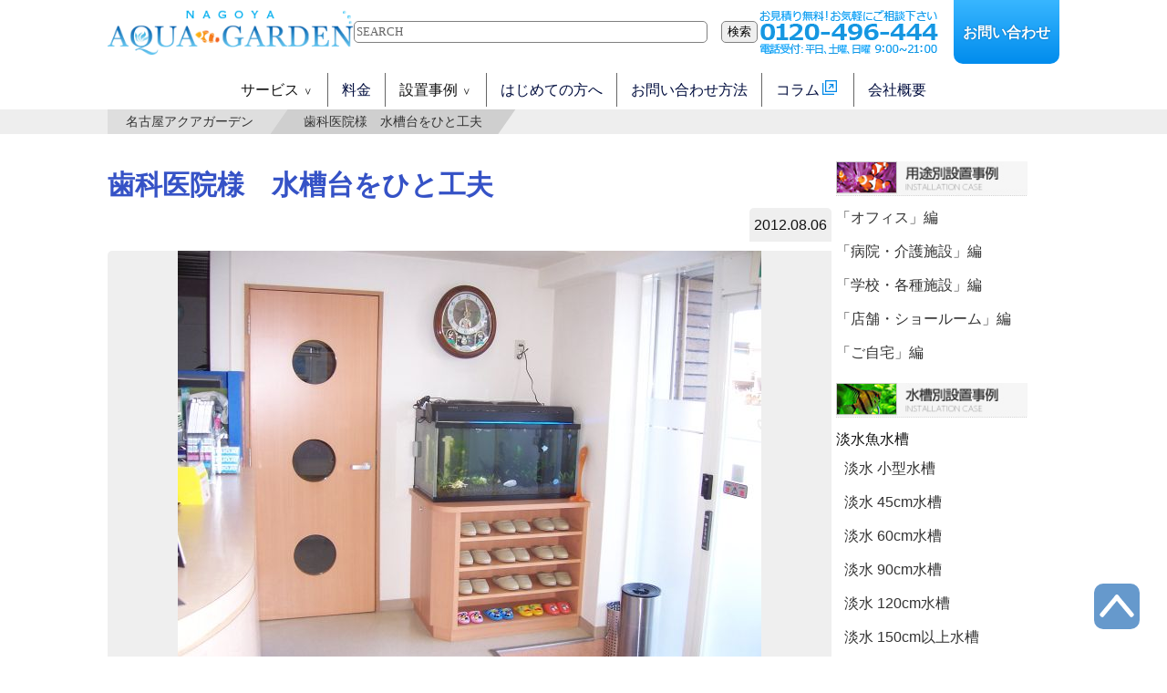

--- FILE ---
content_type: text/html; charset=UTF-8
request_url: https://ngy-aquagarden.com/5599/
body_size: 17675
content:
<!doctype html>
<html lang="ja">
<head>
<meta http-equiv="Content-Type" charset="UTF-8">
<meta http-equiv="Content-Language" content="ja">
<meta name="viewport" content="width=device-width,initial-scale=1,maximum-scale=1" />
<meta name="robots" content="index,follow">
<meta name="googlebot" content="index,follow">
<link rel="shortcut icon" href="/wp-content/themes/aquagroup/images/favicon.ico?v4" />
<title>【事例】歯科医院様　水槽台をひと工夫｜名古屋アクアガーデン</title>
<meta  name="description" content="便利な靴入れ！入口付近に設置いたしました。なんと水槽台の下が靴入れになるという便利な台です。患者さまが靴を入れるとき...">
	<link rel="canonical" href="https://ngy-aquagarden.com/5599/" />

<style>/*common*/
	
/*---------------------------------------pc--*/
	.wrap{width:1044px;max-width:96%;margin:0 auto;}
	.wrap2{box-sizing:border-box;padding-left:55px;padding-right:55px;}
	.padwrap{box-sizing:border-box;padding:50px 0;}
	header{position:relative;z-index:5000;}
	#tabsp_head{display:none;}
	#head_top{width:100%;height:70px;display:flex;gap:20px;justify-content:space-between;}
	#headlogo{flex:0 0 auto;padding-top:10px;max-width:270px;}
	#headsearch{flex:1 0 auto;align-self:center;}
	#headinq{flex:0 0 auto;}
	#headinq a{display:block;float:left;width:fit-content;}
	#headinq a#headinq_form{background:#38b6ff;color:#fff;box-sizing:border-box;border-radius:0 0 10px 10px;background:linear-gradient(#38b6ff ,#008ced);font-weight:bold;text-shadow:0 0 2px #0061a5;margin-left:15px;display:flex;align-items:center;height:100%;padding:0 10px;}
	#headinq_form::after{content:"";display:block;height:100%;}
	#head_bottom{display:block;height:50px;box-sizing:border-box;padding:10px 0 0;}
	#grobalmenu{display:flex;flex-flow:row wrap;justify-content:center;}
	#grobalmenu > li{flex:0 0 auto;border-right:1px solid #666;box-sizing:border-box;padding:0 15px;cursor:pointer;position:relative;z-index:9999;}
	#grobalmenu > li:last-child{border-right:none;}
	#grobalmenu .gmsl,
	#grobalmenu .init_bottom{display:block;text-align:center;padding:5px 0;position:relative;}
	.init_bottom{cursor:pointer;position:relative;}
	.init_bottom::after{content:"＞";display:inline-block;font-size:80%;width:1em;height:1em;line-height:1.0;margin:0 0 0 3px;padding:0;transform:rotate(90deg);}
	.sub-menu{position:absolute;top:120px;left:0;box-sizing:border-box;background:#efefef;padding:10px 0 30px;width:100%;z-index:4001;}
	.cover.cover_open{width:100%;height:95vh;position:absolute;top:0;left:0;z-index:4000;}
	.sub_in{display:flex;flex-flow:row wrap;}
	.gm_titlink{display:inline-block;padding-bottom:3px;color:#000d3e;border-bottom:2px solid #000d3e;font-weight:bold;}
	.gm_titlink img{display:inline-block;vertical-align:middle;margin:0 5px 0 0;}
	.gm_titlink:visited{color:#000d3e;}
	.gm_titlink:hover{color:#38b6ff;border-color:#38b6ff;}
	.gm_titlink::after{content:"＞";font-size:1.2rem;vertical-align:middle;font-weight:bold;margin-left:5px;}
	#grobalmenu > li.active .init_bottom::after{transform:rotate(-90deg) translate(4px, 4px);}
	#gm_service_imgs{display:flex;flex-flow:row wrap;gap:15px;}
	#gm_service_imgs a{display:block;flex:0 0 auto;text-align:center;width:fit-content;max-width:calc(calc(100% - 30px) / 3);font-weight:bold;}
	#grobalmenu a{color:#000d3e;}
	#grobalmenu a:hover{color:#ff6a00;}
	#grobalmenu a:visited{color:#000d3e;}
	
	#gm_service_icons{display:flex;flex-flow:row wrap;box-sizing:border-box;padding:0 0 20px 35px;gap:20px;width:100%;height:100%;}
	#gm_service_icons a{display:block;background-color:#fff;box-shadow:1px 1px #000d3e;flex:0 0 auto;width:calc(50% - 10px);box-sizing:border-box;padding:20px;border-radius:5px;background-position:bottom right;background-repeat:no-repeat;border:2px solid #000d3e;}
	#gm_service_icons a:hover{font-weight:bold;transform:translate(1px,1px);}
	#gm_ser_bgbtn01{background-image:url("/wp-content/themes/aquagroup/images/gm_ser_img07.gif");}
	#gm_ser_bgbtn02{background-image:url("/wp-content/themes/aquagroup/images/gm_ser_img08.gif");}
	#gm_ser_bgbtn03{background-image:url("/wp-content/themes/aquagroup/images/gm_ser_img09.gif");}
	#gm_ser_bgbtn04{background-image:url("/wp-content/themes/aquagroup/images/gm_ser_img10.gif");}
	
	#gm_price_all{display:block;width:calc(100% - 45px);box-sizing:border-box;padding:20px;border:2px solid #000d3e;border-radius:5px;font-weight:bold;position:relative;margin-bottom:15px;background:#fff;}
	#gm_price_all img{display:inline-block;vertical-align:middle;margin-right:10px;}
	#gm_price_all::after{content:"＞";position:absolute;display:block;width:1em;height:1em;line-height:1.0;top:0;bottom:0;margin:auto 0;right:10px;z-index:5;}
	#gm_price_all:hover{background:#c5c8d3;}
	#gm_price_kobetsu{display:flex;flex-flow:row wrap;gap:15px;}
	#gm_price_kobetsu a{display:block;box-sizing:border-box;width:fit-content;padding:5px 15px;border-radius:5px;font-weight:bold;color:#fff!important;font-weight:bold;text-shadow:1px 1px #4b4b4be3;}
	#gm_price_tan{background:#1da781;}
	#gm_price_kai{background:#4945fb;}
	#gm_price_ter{background:#2e7f1a;}
	#gm_price_enc{background:#ab5af0;}
	#gm_price_big{background:#3e3d74;}
	#gm_price_sho{background:#bb7700;}
	#gm_price_kobetsu a:visited{color:#fff!important;}
	#gm_price_kobetsu a:hover{color:#fff;transform:translate(1px,1px);}
	
	#gm_inst_list .flex25{box-sizing:border-box;padding:0 10px;}
	#gm_inst_list .flex25 a{display:block;width:fit-content;margin:5px auto;box-sizing:border-box;padding:0 10px;border-bottom:1px dashed #c5c8d3;}
	#gm_inst_list .flex25 img{margin:10px auto 0;}
	
	#fix_inqbtn{display:block;position:fixed;right:0;bottom:100px;z-index:500;width:fit-content;height:fit-content;padding:13px;border-radius:10px 0 0 10px;background:linear-gradient(#38b6ff,#2b96e0);z-index:101;}
	#fix_gotop{display:block;width:50px;height:50px;position:fixed;right:30px;bottom:30px;background:#6699CC;border-radius:10px;z-index:101;}
	#fix_gotop span{display:block;position:relative;}
	#fix_gotop span::before,#fix_gotop span::after{content:"";width:30px;height:5px;background:#fff;border-radius:5px;position:absolute;top:22px;}
	#fix_gotop span::before{left:2px;transform:rotate(-50deg);}
	#fix_gotop span::after{right:2px;transform:rotate(50deg);}
	#fix_inqbtn:hover,#fix_gotop:hover{animation:1s ease fixbtnmove;}
	@keyframes fixbtnmove{
		0%{display:block;}
		80%{transform:translate(0, -10px);}
		100%{transform:translate(0,0);}
	}
	#tabsp_head,#spnav_container,#spnav_close{display:none;}
	@media screen and (max-width:900px){
		.wrap{width:96%;}
		#headsearch{display:none;}
		#grobalmenu > li{font-size:1.9vw;padding:0 1em;}
		#headlogo{max-width:50%;}
		#headlogo img{width:auto;height:100%;}
		#headinq a{max-width:60%;}
		#headinq a#headinq_form{max-width:calc(40% - 19px);font-size:1.9vw;padding:0 0.5em;}
	}
	@media screen and (max-width:767px){
		#headinq{display:none;}
		#head_bottom{display:none;}
		header{width:100%;height:70px;}
		#headlogo{padding:5px 0;box-sizing:border-box;}
		#tabsp_head{display:block;}
		/*spmenu*/
		
	}
/*------pc-single-and-page--*/
	
	/*page and single*/
	#newtemplate_page{display:flex;gap:30px;flex-flow:row wrap;padding:30px 0 15px;}
		#newtemplate_page article{display:block;flex:0 0 auto;width:calc(100% - 250px);}
		#newtemplate_page aside{display:block;flex:0 0 220px;width:220px;}
	#page_sidemenu section{padding:0 0 15px 0;}
	#page_sidemenu li{padding:5px 0;}
	#page_sidemenu a{display:block;width:100%;box-sizing:border-box;padding:0 5px;color:#333;}
	#page_sidemenu a:hover{color:#ff6a00;font-weight:bold;}
	.side_title{margin-bottom:5px;}
	.side_tit_btn{cursor:pointer;box-sizing:border-box;padding:0 5px;}
	.sidemenu_child{width:96%;margin-left:auto;}
		/*.side_tit_btn::after{content:"＞";display:inline-block;width:1em;height:1em;transform:rotate(90deg);font-size:70%;vertical-align:middle;line-height:1.0;margin-left:10px;}
		.side_tit_btn.active::after{transform:rotate(-90deg) translate(2px, 0);}*/
	/*page*/
	#page_title{width:100%;}
		#page_title_main{width:100%;position:relative;overflow:hidden;height:140px;background:#666;}
		#page_title_main img{display:block;position:relative;max-width:1920px;height:186px;z-index:5;-ms-filter: blur(2px);filter: blur(2px);}
		#page_title_main h1{display:block;width:100%;height:fit-content;position:absolute;z-index:10;top:0;bottom:0;margin:auto 0;box-sizing:border-box;padding:0 15px;color:#fff;font-weight:bold;text-shadow:0 0 3px #333,1px 1px 1px #333,0 0 2px #333;text-align:center;line-height:1.2;}
		
		#page_breadcrumb{background:#eeeeee;font-size:85%;}
		#page_breadcrumb ul.wrap{display:flex;flex-flow:row nowrap;overflow-x:auto;}
		#page_breadcrumb li{flex:0 0 auto;width:fit-content;box-sizing:border-box;padding:0.5em 2em;position:relative;line-height:1.0;}
		#page_breadcrumb li:first-child{padding-left:3em;margin-left:-1.5em;}
		#page_breadcrumb li:before{content:"";display:block;transform:skewX(-35deg);position:absolute;top:0;left:0;z-index:5;width:100%;height:100%;}
		#page_breadcrumb li:nth-child(odd):before{background:#dedede;}
		#page_breadcrumb li:nth-child(even):before{background:#cfcfcf;}
		#page_breadcrumb li a{display:inline-block;position:relative;z-index:10;color:#333;}
		#page_breadcrumb li a:hover{font-weight:normal;color:#000a91;}
		#page_breadcrumb li:hover:before{background:#38b6ff;transition:1s;}
			
		#img_mokuji{display:flex;gap:25px;flex-flow:row wrap;margin:50px 0 30px;}
			#img_mokuji li{display:block;flex:0 0 auto;width:calc(calc(100% - 50px) / 3);}
			#img_mokuji a{display:block;width:100%;height:100%;background:#fff;box-sizing:border-box;border:1px solid #ccc;box-shadow:3px 3px 3px #a4d8e147;position:relative;border-radius:5px;overflow:hidden;color:#333;transition-duration:0.5s;border-radius:5px;overflow:hidden;}
			.imgmokuji_img{width:100%;}
			.imgmokuji_tit{width:100%;background:#c9efff;box-sizing:border-box;padding:5px;text-align:center;}
			.imgmokuji_cap{width:100%;box-sizing:border-box;padding:10px 10px 30px;}
			#img_mokuji a::after{content:"→詳しくはこちら";font-weight:bold;color:#38b6ff;position:absolute;z-index:10;bottom:2px;right:10px;width:fit-content;}
			#img_mokuji a:hover{background:#c9efff;}
	@media screen and (max-width:1044px){
			.imgmokuji_tit span{display:inline;}
		}
	/*single*/
	time{display:block;width:fit-content;box-sizing:border-box;max-width:100%;margin-left:auto;background:#efefef;border-radius:5px 5px 0 0;padding:5px;}
	.single_img{background:#efefef;border-radius:5px 0 5px 5px;}
	.single_img img{display:block;margin:10px auto;}
	
	
</style><link rel="stylesheet" href="https://ngy-aquagarden.com/wp-content/themes/aquagroup/style.css?20241029v2">
<link href="https://ngy-aquagarden.com/wp-content/themes/aquagroup/add/pc_style.css?20241029v2" rel="stylesheet" type="text/css">
<link href="https://ngy-aquagarden.com/wp-content/themes/aquagroup/css/slick.css" rel="stylesheet" type="text/css">
<script type="text/javascript" src="https://ngy-aquagarden.com/wp-content/themes/aquagroup/js/slick.min.js" defer></script>
<!-- Google Tag Manager -->
<script>(function(w,d,s,l,i){w[l]=w[l]||[];w[l].push({'gtm.start':
new Date().getTime(),event:'gtm.js'});var f=d.getElementsByTagName(s)[0],
j=d.createElement(s),dl=l!='dataLayer'?'&l='+l:'';j.async=true;j.src=
'https://www.googletagmanager.com/gtm.js?id='+i+dl;f.parentNode.insertBefore(j,f);
})(window,document,'script','dataLayer','GTM-WVTCJR4');</script>
<!-- End Google Tag Manager --><meta name='robots' content='max-image-preview:large' />
	<style>img:is([sizes="auto" i], [sizes^="auto," i]) { contain-intrinsic-size: 3000px 1500px }</style>
	<link rel='dns-prefetch' href='//webfonts.xserver.jp' />
<link rel="alternate" type="application/rss+xml" title="名古屋アクアガーデン &raquo; 歯科医院様　水槽台をひと工夫 のコメントのフィード" href="https://ngy-aquagarden.com/5599/feed/" />
<script type="text/javascript">
/* <![CDATA[ */
window._wpemojiSettings = {"baseUrl":"https:\/\/s.w.org\/images\/core\/emoji\/16.0.1\/72x72\/","ext":".png","svgUrl":"https:\/\/s.w.org\/images\/core\/emoji\/16.0.1\/svg\/","svgExt":".svg","source":{"concatemoji":"https:\/\/ngy-aquagarden.com\/wp-includes\/js\/wp-emoji-release.min.js?ver=6.8.3"}};
/*! This file is auto-generated */
!function(s,n){var o,i,e;function c(e){try{var t={supportTests:e,timestamp:(new Date).valueOf()};sessionStorage.setItem(o,JSON.stringify(t))}catch(e){}}function p(e,t,n){e.clearRect(0,0,e.canvas.width,e.canvas.height),e.fillText(t,0,0);var t=new Uint32Array(e.getImageData(0,0,e.canvas.width,e.canvas.height).data),a=(e.clearRect(0,0,e.canvas.width,e.canvas.height),e.fillText(n,0,0),new Uint32Array(e.getImageData(0,0,e.canvas.width,e.canvas.height).data));return t.every(function(e,t){return e===a[t]})}function u(e,t){e.clearRect(0,0,e.canvas.width,e.canvas.height),e.fillText(t,0,0);for(var n=e.getImageData(16,16,1,1),a=0;a<n.data.length;a++)if(0!==n.data[a])return!1;return!0}function f(e,t,n,a){switch(t){case"flag":return n(e,"\ud83c\udff3\ufe0f\u200d\u26a7\ufe0f","\ud83c\udff3\ufe0f\u200b\u26a7\ufe0f")?!1:!n(e,"\ud83c\udde8\ud83c\uddf6","\ud83c\udde8\u200b\ud83c\uddf6")&&!n(e,"\ud83c\udff4\udb40\udc67\udb40\udc62\udb40\udc65\udb40\udc6e\udb40\udc67\udb40\udc7f","\ud83c\udff4\u200b\udb40\udc67\u200b\udb40\udc62\u200b\udb40\udc65\u200b\udb40\udc6e\u200b\udb40\udc67\u200b\udb40\udc7f");case"emoji":return!a(e,"\ud83e\udedf")}return!1}function g(e,t,n,a){var r="undefined"!=typeof WorkerGlobalScope&&self instanceof WorkerGlobalScope?new OffscreenCanvas(300,150):s.createElement("canvas"),o=r.getContext("2d",{willReadFrequently:!0}),i=(o.textBaseline="top",o.font="600 32px Arial",{});return e.forEach(function(e){i[e]=t(o,e,n,a)}),i}function t(e){var t=s.createElement("script");t.src=e,t.defer=!0,s.head.appendChild(t)}"undefined"!=typeof Promise&&(o="wpEmojiSettingsSupports",i=["flag","emoji"],n.supports={everything:!0,everythingExceptFlag:!0},e=new Promise(function(e){s.addEventListener("DOMContentLoaded",e,{once:!0})}),new Promise(function(t){var n=function(){try{var e=JSON.parse(sessionStorage.getItem(o));if("object"==typeof e&&"number"==typeof e.timestamp&&(new Date).valueOf()<e.timestamp+604800&&"object"==typeof e.supportTests)return e.supportTests}catch(e){}return null}();if(!n){if("undefined"!=typeof Worker&&"undefined"!=typeof OffscreenCanvas&&"undefined"!=typeof URL&&URL.createObjectURL&&"undefined"!=typeof Blob)try{var e="postMessage("+g.toString()+"("+[JSON.stringify(i),f.toString(),p.toString(),u.toString()].join(",")+"));",a=new Blob([e],{type:"text/javascript"}),r=new Worker(URL.createObjectURL(a),{name:"wpTestEmojiSupports"});return void(r.onmessage=function(e){c(n=e.data),r.terminate(),t(n)})}catch(e){}c(n=g(i,f,p,u))}t(n)}).then(function(e){for(var t in e)n.supports[t]=e[t],n.supports.everything=n.supports.everything&&n.supports[t],"flag"!==t&&(n.supports.everythingExceptFlag=n.supports.everythingExceptFlag&&n.supports[t]);n.supports.everythingExceptFlag=n.supports.everythingExceptFlag&&!n.supports.flag,n.DOMReady=!1,n.readyCallback=function(){n.DOMReady=!0}}).then(function(){return e}).then(function(){var e;n.supports.everything||(n.readyCallback(),(e=n.source||{}).concatemoji?t(e.concatemoji):e.wpemoji&&e.twemoji&&(t(e.twemoji),t(e.wpemoji)))}))}((window,document),window._wpemojiSettings);
/* ]]> */
</script>
<style id='wp-emoji-styles-inline-css' type='text/css'>

	img.wp-smiley, img.emoji {
		display: inline !important;
		border: none !important;
		box-shadow: none !important;
		height: 1em !important;
		width: 1em !important;
		margin: 0 0.07em !important;
		vertical-align: -0.1em !important;
		background: none !important;
		padding: 0 !important;
	}
</style>
<link rel='stylesheet' id='wp-block-library-css' href='https://ngy-aquagarden.com/wp-includes/css/dist/block-library/style.min.css?ver=6.8.3' type='text/css' media='all' />
<style id='classic-theme-styles-inline-css' type='text/css'>
/*! This file is auto-generated */
.wp-block-button__link{color:#fff;background-color:#32373c;border-radius:9999px;box-shadow:none;text-decoration:none;padding:calc(.667em + 2px) calc(1.333em + 2px);font-size:1.125em}.wp-block-file__button{background:#32373c;color:#fff;text-decoration:none}
</style>
<style id='global-styles-inline-css' type='text/css'>
:root{--wp--preset--aspect-ratio--square: 1;--wp--preset--aspect-ratio--4-3: 4/3;--wp--preset--aspect-ratio--3-4: 3/4;--wp--preset--aspect-ratio--3-2: 3/2;--wp--preset--aspect-ratio--2-3: 2/3;--wp--preset--aspect-ratio--16-9: 16/9;--wp--preset--aspect-ratio--9-16: 9/16;--wp--preset--color--black: #000000;--wp--preset--color--cyan-bluish-gray: #abb8c3;--wp--preset--color--white: #ffffff;--wp--preset--color--pale-pink: #f78da7;--wp--preset--color--vivid-red: #cf2e2e;--wp--preset--color--luminous-vivid-orange: #ff6900;--wp--preset--color--luminous-vivid-amber: #fcb900;--wp--preset--color--light-green-cyan: #7bdcb5;--wp--preset--color--vivid-green-cyan: #00d084;--wp--preset--color--pale-cyan-blue: #8ed1fc;--wp--preset--color--vivid-cyan-blue: #0693e3;--wp--preset--color--vivid-purple: #9b51e0;--wp--preset--gradient--vivid-cyan-blue-to-vivid-purple: linear-gradient(135deg,rgba(6,147,227,1) 0%,rgb(155,81,224) 100%);--wp--preset--gradient--light-green-cyan-to-vivid-green-cyan: linear-gradient(135deg,rgb(122,220,180) 0%,rgb(0,208,130) 100%);--wp--preset--gradient--luminous-vivid-amber-to-luminous-vivid-orange: linear-gradient(135deg,rgba(252,185,0,1) 0%,rgba(255,105,0,1) 100%);--wp--preset--gradient--luminous-vivid-orange-to-vivid-red: linear-gradient(135deg,rgba(255,105,0,1) 0%,rgb(207,46,46) 100%);--wp--preset--gradient--very-light-gray-to-cyan-bluish-gray: linear-gradient(135deg,rgb(238,238,238) 0%,rgb(169,184,195) 100%);--wp--preset--gradient--cool-to-warm-spectrum: linear-gradient(135deg,rgb(74,234,220) 0%,rgb(151,120,209) 20%,rgb(207,42,186) 40%,rgb(238,44,130) 60%,rgb(251,105,98) 80%,rgb(254,248,76) 100%);--wp--preset--gradient--blush-light-purple: linear-gradient(135deg,rgb(255,206,236) 0%,rgb(152,150,240) 100%);--wp--preset--gradient--blush-bordeaux: linear-gradient(135deg,rgb(254,205,165) 0%,rgb(254,45,45) 50%,rgb(107,0,62) 100%);--wp--preset--gradient--luminous-dusk: linear-gradient(135deg,rgb(255,203,112) 0%,rgb(199,81,192) 50%,rgb(65,88,208) 100%);--wp--preset--gradient--pale-ocean: linear-gradient(135deg,rgb(255,245,203) 0%,rgb(182,227,212) 50%,rgb(51,167,181) 100%);--wp--preset--gradient--electric-grass: linear-gradient(135deg,rgb(202,248,128) 0%,rgb(113,206,126) 100%);--wp--preset--gradient--midnight: linear-gradient(135deg,rgb(2,3,129) 0%,rgb(40,116,252) 100%);--wp--preset--font-size--small: 13px;--wp--preset--font-size--medium: 20px;--wp--preset--font-size--large: 36px;--wp--preset--font-size--x-large: 42px;--wp--preset--spacing--20: 0.44rem;--wp--preset--spacing--30: 0.67rem;--wp--preset--spacing--40: 1rem;--wp--preset--spacing--50: 1.5rem;--wp--preset--spacing--60: 2.25rem;--wp--preset--spacing--70: 3.38rem;--wp--preset--spacing--80: 5.06rem;--wp--preset--shadow--natural: 6px 6px 9px rgba(0, 0, 0, 0.2);--wp--preset--shadow--deep: 12px 12px 50px rgba(0, 0, 0, 0.4);--wp--preset--shadow--sharp: 6px 6px 0px rgba(0, 0, 0, 0.2);--wp--preset--shadow--outlined: 6px 6px 0px -3px rgba(255, 255, 255, 1), 6px 6px rgba(0, 0, 0, 1);--wp--preset--shadow--crisp: 6px 6px 0px rgba(0, 0, 0, 1);}:where(.is-layout-flex){gap: 0.5em;}:where(.is-layout-grid){gap: 0.5em;}body .is-layout-flex{display: flex;}.is-layout-flex{flex-wrap: wrap;align-items: center;}.is-layout-flex > :is(*, div){margin: 0;}body .is-layout-grid{display: grid;}.is-layout-grid > :is(*, div){margin: 0;}:where(.wp-block-columns.is-layout-flex){gap: 2em;}:where(.wp-block-columns.is-layout-grid){gap: 2em;}:where(.wp-block-post-template.is-layout-flex){gap: 1.25em;}:where(.wp-block-post-template.is-layout-grid){gap: 1.25em;}.has-black-color{color: var(--wp--preset--color--black) !important;}.has-cyan-bluish-gray-color{color: var(--wp--preset--color--cyan-bluish-gray) !important;}.has-white-color{color: var(--wp--preset--color--white) !important;}.has-pale-pink-color{color: var(--wp--preset--color--pale-pink) !important;}.has-vivid-red-color{color: var(--wp--preset--color--vivid-red) !important;}.has-luminous-vivid-orange-color{color: var(--wp--preset--color--luminous-vivid-orange) !important;}.has-luminous-vivid-amber-color{color: var(--wp--preset--color--luminous-vivid-amber) !important;}.has-light-green-cyan-color{color: var(--wp--preset--color--light-green-cyan) !important;}.has-vivid-green-cyan-color{color: var(--wp--preset--color--vivid-green-cyan) !important;}.has-pale-cyan-blue-color{color: var(--wp--preset--color--pale-cyan-blue) !important;}.has-vivid-cyan-blue-color{color: var(--wp--preset--color--vivid-cyan-blue) !important;}.has-vivid-purple-color{color: var(--wp--preset--color--vivid-purple) !important;}.has-black-background-color{background-color: var(--wp--preset--color--black) !important;}.has-cyan-bluish-gray-background-color{background-color: var(--wp--preset--color--cyan-bluish-gray) !important;}.has-white-background-color{background-color: var(--wp--preset--color--white) !important;}.has-pale-pink-background-color{background-color: var(--wp--preset--color--pale-pink) !important;}.has-vivid-red-background-color{background-color: var(--wp--preset--color--vivid-red) !important;}.has-luminous-vivid-orange-background-color{background-color: var(--wp--preset--color--luminous-vivid-orange) !important;}.has-luminous-vivid-amber-background-color{background-color: var(--wp--preset--color--luminous-vivid-amber) !important;}.has-light-green-cyan-background-color{background-color: var(--wp--preset--color--light-green-cyan) !important;}.has-vivid-green-cyan-background-color{background-color: var(--wp--preset--color--vivid-green-cyan) !important;}.has-pale-cyan-blue-background-color{background-color: var(--wp--preset--color--pale-cyan-blue) !important;}.has-vivid-cyan-blue-background-color{background-color: var(--wp--preset--color--vivid-cyan-blue) !important;}.has-vivid-purple-background-color{background-color: var(--wp--preset--color--vivid-purple) !important;}.has-black-border-color{border-color: var(--wp--preset--color--black) !important;}.has-cyan-bluish-gray-border-color{border-color: var(--wp--preset--color--cyan-bluish-gray) !important;}.has-white-border-color{border-color: var(--wp--preset--color--white) !important;}.has-pale-pink-border-color{border-color: var(--wp--preset--color--pale-pink) !important;}.has-vivid-red-border-color{border-color: var(--wp--preset--color--vivid-red) !important;}.has-luminous-vivid-orange-border-color{border-color: var(--wp--preset--color--luminous-vivid-orange) !important;}.has-luminous-vivid-amber-border-color{border-color: var(--wp--preset--color--luminous-vivid-amber) !important;}.has-light-green-cyan-border-color{border-color: var(--wp--preset--color--light-green-cyan) !important;}.has-vivid-green-cyan-border-color{border-color: var(--wp--preset--color--vivid-green-cyan) !important;}.has-pale-cyan-blue-border-color{border-color: var(--wp--preset--color--pale-cyan-blue) !important;}.has-vivid-cyan-blue-border-color{border-color: var(--wp--preset--color--vivid-cyan-blue) !important;}.has-vivid-purple-border-color{border-color: var(--wp--preset--color--vivid-purple) !important;}.has-vivid-cyan-blue-to-vivid-purple-gradient-background{background: var(--wp--preset--gradient--vivid-cyan-blue-to-vivid-purple) !important;}.has-light-green-cyan-to-vivid-green-cyan-gradient-background{background: var(--wp--preset--gradient--light-green-cyan-to-vivid-green-cyan) !important;}.has-luminous-vivid-amber-to-luminous-vivid-orange-gradient-background{background: var(--wp--preset--gradient--luminous-vivid-amber-to-luminous-vivid-orange) !important;}.has-luminous-vivid-orange-to-vivid-red-gradient-background{background: var(--wp--preset--gradient--luminous-vivid-orange-to-vivid-red) !important;}.has-very-light-gray-to-cyan-bluish-gray-gradient-background{background: var(--wp--preset--gradient--very-light-gray-to-cyan-bluish-gray) !important;}.has-cool-to-warm-spectrum-gradient-background{background: var(--wp--preset--gradient--cool-to-warm-spectrum) !important;}.has-blush-light-purple-gradient-background{background: var(--wp--preset--gradient--blush-light-purple) !important;}.has-blush-bordeaux-gradient-background{background: var(--wp--preset--gradient--blush-bordeaux) !important;}.has-luminous-dusk-gradient-background{background: var(--wp--preset--gradient--luminous-dusk) !important;}.has-pale-ocean-gradient-background{background: var(--wp--preset--gradient--pale-ocean) !important;}.has-electric-grass-gradient-background{background: var(--wp--preset--gradient--electric-grass) !important;}.has-midnight-gradient-background{background: var(--wp--preset--gradient--midnight) !important;}.has-small-font-size{font-size: var(--wp--preset--font-size--small) !important;}.has-medium-font-size{font-size: var(--wp--preset--font-size--medium) !important;}.has-large-font-size{font-size: var(--wp--preset--font-size--large) !important;}.has-x-large-font-size{font-size: var(--wp--preset--font-size--x-large) !important;}
:where(.wp-block-post-template.is-layout-flex){gap: 1.25em;}:where(.wp-block-post-template.is-layout-grid){gap: 1.25em;}
:where(.wp-block-columns.is-layout-flex){gap: 2em;}:where(.wp-block-columns.is-layout-grid){gap: 2em;}
:root :where(.wp-block-pullquote){font-size: 1.5em;line-height: 1.6;}
</style>
<link rel='stylesheet' id='contact-form-7-css' href='https://ngy-aquagarden.com/wp-content/plugins/contact-form-7/includes/css/styles.css?ver=6.1' type='text/css' media='all' />
<link rel='stylesheet' id='wp-pagenavi-css' href='https://ngy-aquagarden.com/wp-content/plugins/wp-pagenavi/pagenavi-css.css?ver=2.70' type='text/css' media='all' />
<script type="text/javascript" src="https://ngy-aquagarden.com/wp-includes/js/jquery/jquery.min.js?ver=3.7.1" id="jquery-core-js"></script>
<script type="text/javascript" src="https://ngy-aquagarden.com/wp-includes/js/jquery/jquery-migrate.min.js?ver=3.4.1" id="jquery-migrate-js"></script>
<script type="text/javascript" src="//webfonts.xserver.jp/js/xserverv3.js?fadein=0&amp;ver=2.0.8" id="typesquare_std-js"></script>
<link rel="https://api.w.org/" href="https://ngy-aquagarden.com/wp-json/" /><link rel="alternate" title="JSON" type="application/json" href="https://ngy-aquagarden.com/wp-json/wp/v2/posts/5599" /><link rel="EditURI" type="application/rsd+xml" title="RSD" href="https://ngy-aquagarden.com/xmlrpc.php?rsd" />
<meta name="generator" content="WordPress 6.8.3" />
<link rel='shortlink' href='https://ngy-aquagarden.com/?p=5599' />
<link rel="alternate" title="oEmbed (JSON)" type="application/json+oembed" href="https://ngy-aquagarden.com/wp-json/oembed/1.0/embed?url=https%3A%2F%2Fngy-aquagarden.com%2F5599%2F" />
<link rel="alternate" title="oEmbed (XML)" type="text/xml+oembed" href="https://ngy-aquagarden.com/wp-json/oembed/1.0/embed?url=https%3A%2F%2Fngy-aquagarden.com%2F5599%2F&#038;format=xml" />
                <script>
                    var ajaxUrl = 'https://ngy-aquagarden.com/wp-admin/admin-ajax.php';
                </script>
        <noscript><style>.lazyload[data-src]{display:none !important;}</style></noscript><style>.lazyload{background-image:none !important;}.lazyload:before{background-image:none !important;}</style><link rel="icon" href="https://ngy-aquagarden.com/wp-content/blogs.dir/2/files/cropped-favicon_nagoya-32x32.png" sizes="32x32" />
<link rel="icon" href="https://ngy-aquagarden.com/wp-content/blogs.dir/2/files/cropped-favicon_nagoya-192x192.png" sizes="192x192" />
<link rel="apple-touch-icon" href="https://ngy-aquagarden.com/wp-content/blogs.dir/2/files/cropped-favicon_nagoya-180x180.png" />
<meta name="msapplication-TileImage" content="https://ngy-aquagarden.com/wp-content/blogs.dir/2/files/cropped-favicon_nagoya-270x270.png" />
<!-- Microsoft Clarity -->
<script type="text/javascript">
    (function(c,l,a,r,i,t,y){
        c[a]=c[a]||function(){(c[a].q=c[a].q||[]).push(arguments)};
        t=l.createElement(r);t.async=1;t.src="https://www.clarity.ms/tag/"+i;
        y=l.getElementsByTagName(r)[0];y.parentNode.insertBefore(t,y);
    })(window, document, "clarity", "script", "mwpty3fev2");
</script>
<!-- End Microsoft Clarity -->
</head>
<body itemscope itemtype="https://schema.org/WebPage">
<!-- Google Tag Manager (noscript) -->
<noscript><iframe src="https://www.googletagmanager.com/ns.html?id=GTM-WVTCJR4"
height="0" width="0" style="display:none;visibility:hidden"></iframe></noscript>
<!-- End Google Tag Manager (noscript) -->
<header>
		<div class="wrap">
			<div id="head_top">
				<div id="headlogo"><a href="/"><img src="[data-uri]" width="316" height="60" alt="名古屋アクアガーデン" data-src="https://ngy-aquagarden.com/wp-content/themes/aquagroup/images/logo_nagoya.png" decoding="async" class="lazyload" data-eio-rwidth="316" data-eio-rheight="60"><noscript><img src="https://ngy-aquagarden.com/wp-content/themes/aquagroup/images/logo_nagoya.png" width="316" height="60" alt="名古屋アクアガーデン" data-eio="l"></noscript></a></div>
				<div id="headsearch" class="clearfix"><form method="get" id="searchform" action="https://ngy-aquagarden.com">
<input type="text" name="s" id="s" placeholder="SEARCH"/>
<button type="submit">検索</button>
</form></div>
				<div id="headinq" class="clearfix">
					<a href="tel:0120-496-444" class="mt1"><img src="[data-uri]" data-src="https://ngy-aquagarden.com/wp-content/themes/aquagroup/images/pc_phone.gif" decoding="async" class="lazyload" data-eio-rwidth="200" data-eio-rheight="50"><noscript><img src="https://ngy-aquagarden.com/wp-content/themes/aquagroup/images/pc_phone.gif" data-eio="l"></noscript></a>
					<a href="/contactus/" id="headinq_form">お問い合わせ</a>
				</div>
				<div id="tabsp_head">
					<a href="tel:0120-496-444" id="sphead_tel"><img src="[data-uri]" width="60" height="60" alt="電話お問い合わせ" data-src="https://ngy-aquagarden.com/wp-content/themes/aquagroup/images/icon_tel.png" decoding="async" class="lazyload" data-eio-rwidth="60" data-eio-rheight="60"><noscript><img src="https://ngy-aquagarden.com/wp-content/themes/aquagroup/images/icon_tel.png" width="60" height="60" alt="電話お問い合わせ" data-eio="l"></noscript></a>
					<a href="/contactus/" id="sphead_mail"><img src="[data-uri]" width="60" height="60" alt="メールお問い合わせ" data-src="https://ngy-aquagarden.com/wp-content/themes/aquagroup/images/icon_mail.png" decoding="async" class="lazyload" data-eio-rwidth="60" data-eio-rheight="60"><noscript><img src="https://ngy-aquagarden.com/wp-content/themes/aquagroup/images/icon_mail.png" width="60" height="60" alt="メールお問い合わせ" data-eio="l"></noscript></a>
					<div id="sphead_nav"><div id="spnavbtn"><span></span></div></div>
				</div>
				<div id="spnav_container">
<ul id="spnav_menulist">
<li><a href="/">HOME</a></li>
<li><a href="/service/">サービス</a></li>
<li><a href="/service-price/">料金</a></li>
<li><a href="/installation/">設置事例</a></li>
<li><a href="/first-coming/">はじめての方へ</a></li>
<li><a href="/aboutus/">会社概要</a></li>
	<li><a href="https://t-aquagarden.com/column/" target="_blank" rel="noopener">アクアリウムコラム<em class="minicon"><img src="[data-uri]" width="16" height="16" alt="新規表示" data-src="/wp-content/themes/aquagroup/images/betsumado2.png" decoding="async" class="lazyload" data-eio-rwidth="16" data-eio-rheight="16"><noscript><img src="/wp-content/themes/aquagroup/images/betsumado2.png" width="16" height="16" alt="新規表示" data-eio="l"></noscript></em></a></li>
<li id="spnav_menu_inq"><a href="/contactus/">お問い合わせ</a></li>
<li id="spnav_menu_icons">
<a href="https://www.facebook.com/TropicalFishAquarium/" target="_blank" rel="noopener"><img src="[data-uri]" width="50" height="50" alt="facebook" data-src="/img/sns_facebook.png" decoding="async" class="lazyload" data-eio-rwidth="50" data-eio-rheight="50"><noscript><img src="/img/sns_facebook.png" width="50" height="50" alt="facebook" data-eio="l"></noscript></a>
<a href="https://www.instagram.com/tokyo_aquagarden/?hl=ja" target="_blank" rel="noopener"><img src="[data-uri]" width="50" height="50" alt="instagram" data-src="/img/sns_instagram.png" decoding="async" class="lazyload" data-eio-rwidth="50" data-eio-rheight="50"><noscript><img src="/img/sns_instagram.png" width="50" height="50" alt="instagram" data-eio="l"></noscript></a>
<a href="https://twitter.com/tropica_aqua/" target="_blank" rel="noopener"><img src="[data-uri]" width="50" height="50" alt="twitter" data-src="/img/sns_twitter.png" decoding="async" class="lazyload" data-eio-rwidth="50" data-eio-rheight="50"><noscript><img src="/img/sns_twitter.png" width="50" height="50" alt="twitter" data-eio="l"></noscript></a>
<a href="https://www.youtube.com/channel/UCF9YeRTzgNI3NMUf9xk1h0Q" target="_blank" rel="noopener"><img src="[data-uri]" width="50" height="50" alt="youtube" data-src="/img/sns_youtube.png" decoding="async" class="lazyload" data-eio-rwidth="50" data-eio-rheight="50"><noscript><img src="/img/sns_youtube.png" width="50" height="50" alt="youtube" data-eio="l"></noscript></a>
<a href="https://tropica.jp/" target="_blank" rel="noopener"><img src="[data-uri]" width="50" height="50" alt="tropica" data-src="/img/sns_tropica.png" decoding="async" class="lazyload" data-eio-rwidth="50" data-eio-rheight="50"><noscript><img src="/img/sns_tropica.png" width="50" height="50" alt="tropica" data-eio="l"></noscript></a></li>
</ul>
</div>
<div id="spnav_close"></div>
<script>
jQuery(document).ready(function(){
var spbtn =  jQuery('#spnavbtn');
var spnavcon = jQuery('#spnav_container');
var spclose = jQuery('#spnav_close');
spbtn.on("click", function(){
spnavcon.toggleClass('open');
spclose.toggleClass('open');
spbtn.toggleClass('open');
if(spnavcon.hasClass('open')){
spclose.on("click", function(){spnavcon.removeClass('open');spclose.removeClass('open');spbtn.removeClass('open');});
}
});
});
</script>			</div>
		</div>
		<nav role="navigation" id="head_bottom">
	<ul id="grobalmenu">
		<li class="menu-item"><p class="init_bottom">サービス</p></li>
			<div class="sub-menu">
				<ul class="sub_in wrap">
					<li class="flex100"><a href="/service/" class="gm_titlink title03"><img src="[data-uri]" width="24" height="24" alt="サイトメニューアイコン" data-src="https://ngy-aquagarden.com/wp-content/themes/aquagroup/images/gm_titicon.png" decoding="async" class="lazyload" data-eio-rwidth="24" data-eio-rheight="24"><noscript><img src="https://ngy-aquagarden.com/wp-content/themes/aquagroup/images/gm_titicon.png" width="24" height="24" alt="サイトメニューアイコン" data-eio="l"></noscript>サービス一覧</a></li>
					<li class="flex60">
						<div id="gm_service_imgs">
						<a href="/service/#rental_service">
							<p class="gm_service_photo"><img src="[data-uri]" width="350" height="200" alt="サイトメニュー 水槽レンタル" data-src="https://ngy-aquagarden.com/wp-content/themes/aquagroup/images/service_ind_img01.jpg" decoding="async" class="lazyload" data-eio-rwidth="350" data-eio-rheight="200"><noscript><img src="https://ngy-aquagarden.com/wp-content/themes/aquagroup/images/service_ind_img01.jpg" width="350" height="200" alt="サイトメニュー 水槽レンタル" data-eio="l"></noscript></p>
							<p class="gm_service_tit"><span>水槽レンタル</span><span>サービス</span></p>
						</a>
						<a href="/service/#lease_service">
							<p class="gm_service_photo"><img src="[data-uri]" width="350" height="200" alt="サイトメニュー 水槽リース" data-src="https://ngy-aquagarden.com/wp-content/themes/aquagroup/images/service_ind_img02.jpg" decoding="async" class="lazyload" data-eio-rwidth="350" data-eio-rheight="200"><noscript><img src="https://ngy-aquagarden.com/wp-content/themes/aquagroup/images/service_ind_img02.jpg" width="350" height="200" alt="サイトメニュー 水槽リース" data-eio="l"></noscript></p>
							<p class="gm_service_tit"><span>水槽リース</span><span>サービス</span></p>
						</a>
						<a href="/service/#maintenance_service">
							<p class="gm_service_photo"><img src="[data-uri]" width="350" height="200" alt="サイトメニュー 水槽メンテナンス" data-src="https://ngy-aquagarden.com/wp-content/themes/aquagroup/images/service_ind_img03.jpg" decoding="async" class="lazyload" data-eio-rwidth="350" data-eio-rheight="200"><noscript><img src="https://ngy-aquagarden.com/wp-content/themes/aquagroup/images/service_ind_img03.jpg" width="350" height="200" alt="サイトメニュー 水槽メンテナンス" data-eio="l"></noscript></p>
							<p class="gm_service_tit">水槽メンテナンスサービス</p>
						</a>
						<a href="/service/#sale_service">
							<p class="gm_service_photo"><img src="[data-uri]" width="350" height="200" alt="サイトメニュー 水槽一式販売" data-src="https://ngy-aquagarden.com/wp-content/themes/aquagroup/images/service_ind_img04.jpg" decoding="async" class="lazyload" data-eio-rwidth="350" data-eio-rheight="200"><noscript><img src="https://ngy-aquagarden.com/wp-content/themes/aquagroup/images/service_ind_img04.jpg" width="350" height="200" alt="サイトメニュー 水槽一式販売" data-eio="l"></noscript></p>
							<p class="gm_service_tit">水槽一式販売サービス</p>
						</a>
						<a href="/service/#shortrental_service">
							<p class="gm_service_photo"><img src="[data-uri]" width="350" height="200" alt="サイトメニュー 水槽短期レンタル" data-src="https://ngy-aquagarden.com/wp-content/themes/aquagroup/images/service_ind_img05.jpg" decoding="async" class="lazyload" data-eio-rwidth="350" data-eio-rheight="200"><noscript><img src="https://ngy-aquagarden.com/wp-content/themes/aquagroup/images/service_ind_img05.jpg" width="350" height="200" alt="サイトメニュー 水槽短期レンタル" data-eio="l"></noscript></p>
							<p class="gm_service_tit">水槽短期レンタルサービス</p>
						</a>
						<a href="/service/#other_service">
							<p class="gm_service_photo"><img src="[data-uri]" width="350" height="200" alt="サイトメニュー 水槽引っ越し・他" data-src="https://ngy-aquagarden.com/wp-content/themes/aquagroup/images/service_ind_img06.jpg" decoding="async" class="lazyload" data-eio-rwidth="350" data-eio-rheight="200"><noscript><img src="https://ngy-aquagarden.com/wp-content/themes/aquagroup/images/service_ind_img06.jpg" width="350" height="200" alt="サイトメニュー 水槽引っ越し・他" data-eio="l"></noscript></p>
							<p class="gm_service_tit">水槽引越し・その他</p>
						</a>
						</div>
					</li>
					<li class="flex40">
						<div id="gm_service_icons">
							<a href="/first-coming/" id="gm_ser_bgbtn01"><span>はじめての方へ</span></a>
							<a href="/service/#rental_otameshi" id="gm_ser_bgbtn02"><span>無料お試し</span></a>
							<a href="/first-coming/selected_point/" id="gm_ser_bgbtn03"><span>選ばれる理由</span></a>
							<a href="/first-coming/workflow/" id="gm_ser_bgbtn04"><span>ご利用の流れ</span></a>
						</div>
					</li>
				</ul>
			</div>
		<li><a class="gmsl" href="https://ngy-aquagarden.com/service-price/">料金</a></li>	
		<li class="menu-item"><p class="init_bottom">設置事例</p></li>
			<div class="sub-menu">
				<ul class="sub_in wrap" id="gm_inst_list">
					<li class="flex25">
						<p><img src="[data-uri]" width="182" height="43" alt="淡水魚水槽一覧" data-src="https://ngy-aquagarden.com/wp-content/themes/aquagroup/images/gm_in_tit01.png" decoding="async" class="lazyload" data-eio-rwidth="182" data-eio-rheight="43"><noscript><img src="https://ngy-aquagarden.com/wp-content/themes/aquagroup/images/gm_in_tit01.png" width="182" height="43" alt="淡水魚水槽一覧" data-eio="l"></noscript></p>
						<a href="/t-aquarium30/">小型淡水魚水槽</a>
						<a href="/t-aquarium45/">45cm淡水魚水槽</a>
						<a href="/t-aquarium60/">60cm淡水魚水槽</a>
						<a href="/t-aquarium90/">90cm淡水魚水槽</a>
						<a href="/t-aquarium120/">120cm淡水魚水槽</a>
						<a href="/t-aquarium150/">150cm淡水魚水槽</a>
					</li>
					<li class="flex25">
						<p><img src="[data-uri]" width="182" height="43" alt="海水魚水槽一覧" data-src="https://ngy-aquagarden.com/wp-content/themes/aquagroup/images/gm_in_tit02.png" decoding="async" class="lazyload" data-eio-rwidth="182" data-eio-rheight="43"><noscript><img src="https://ngy-aquagarden.com/wp-content/themes/aquagroup/images/gm_in_tit02.png" width="182" height="43" alt="海水魚水槽一覧" data-eio="l"></noscript></p>
						<a href="/k-aquarium30/">小型海水魚水槽</a>
						<a href="/k-aquarium45/">45cm海水魚水槽</a>
						<a href="/k-aquarium60/">60cm海水魚水槽</a>
						<a href="/k-aquarium90/">90cm海水魚水槽</a>
						<a href="/k-aquarium120/">120cm海水魚水槽</a>
						<a href="/k-aquarium150/">150cm海水魚水槽</a>
					</li>
					<li class="flex25">
						<p><img src="[data-uri]" width="182" height="43" alt="その他の水槽一覧" data-src="https://ngy-aquagarden.com/wp-content/themes/aquagroup/images/gm_in_tit03.png" decoding="async" class="lazyload" data-eio-rwidth="182" data-eio-rheight="43"><noscript><img src="https://ngy-aquagarden.com/wp-content/themes/aquagroup/images/gm_in_tit03.png" width="182" height="43" alt="その他の水槽一覧" data-eio="l"></noscript></p>
						<a href="/terrarium-aquarium/">アクアテラリウム</a>
						<a href="/cylinder-aquarium/">円柱水槽</a>
						<a href="/large-aquarium/">大型水槽</a>
						<a href="/rental/">撮影・短期レンタル水槽</a>
					</li>
					<li class="flex25">
						<p><img src="[data-uri]" width="182" height="43" alt="設置場所別の水槽一覧" data-src="https://ngy-aquagarden.com/wp-content/themes/aquagroup/images/gm_in_tit04.png" decoding="async" class="lazyload" data-eio-rwidth="182" data-eio-rheight="43"><noscript><img src="https://ngy-aquagarden.com/wp-content/themes/aquagroup/images/gm_in_tit04.png" width="182" height="43" alt="設置場所別の水槽一覧" data-eio="l"></noscript></p>
						<a href="/office/">オフィス・企業</a>
						<a href="/hospital/">病院・クリニック</a>
						<a href="/home/">自宅・個人宅</a>
						<a href="/shop/">店舗・飲食店</a>
						<a href="/nursinghome/">介護施設・老人ホーム</a>
						<a href="/school/">学校・施設</a>
					</li>
				</ul>
			</div>
		<li><a class="gmsl" href="https://ngy-aquagarden.com/first-coming/">はじめての方へ</a></li>
		<li><a class="gmsl" href="https://ngy-aquagarden.com/first-coming/workflow/">お問い合わせ方法</a></li>
		<li><a class="gmsl" href="https://t-aquagarden.com/column/" target="_blank" rel="noopener" title="弊社運営外部サイトを開きます">コラム<em class="minicon"><img src="[data-uri]" width="16" height="16" alt="弊社運営外部サイトを開きます" data-src="https://ngy-aquagarden.com/wp-content/themes/aquagroup/images/betsumado2.png" decoding="async" class="lazyload" data-eio-rwidth="16" data-eio-rheight="16"><noscript><img src="https://ngy-aquagarden.com/wp-content/themes/aquagroup/images/betsumado2.png" width="16" height="16" alt="弊社運営外部サイトを開きます" data-eio="l"></noscript></em></a></li>
		<li><a class="gmsl" href="/aboutus/">会社概要</a></li>
	</ul>
</nav>
<div class="cover"></div>
<script>
jQuery(".sub-menu").hide();
var parent = jQuery('.menu-item');
var cover = jQuery('.cover');

parent.each(function(){
var self = jQuery(this);
self.on('click',function(){
parent.not(self).next('.sub-menu').slideUp(300);
self.next('.sub-menu').slideToggle(300);
cover.toggleClass('cover_open');
parent.not(self).removeClass('active');
self.toggleClass('active');

if(cover.hasClass("cover_open")){
cover.on('click',function(){
	jQuery('.sub-menu').slideUp();
	cover.removeClass('cover_open');
	parent.removeClass('active');
})}
});
});
</script>				<a href="#mail_form_con" id="fix_inqbtn">
			<picture>
				<source media="(min-width:769px)"  width="119" height="113" alt="お問い合わせ" data-srcset="https://ngy-aquagarden.com/wp-content/themes/aquagroup/images/inquiry_fixbtn.png">
				<img src="[data-uri]" width="60" height="60" alt="お問い合わせ" data-src="https://ngy-aquagarden.com/wp-content/themes/aquagroup/images/inquiry_fixbtn_sp.png" decoding="async" class="lazyload" data-eio-rwidth="60" data-eio-rheight="60">
			</picture><noscript><img src="https://ngy-aquagarden.com/wp-content/themes/aquagroup/images/inquiry_fixbtn_sp.png" width="60" height="60" alt="お問い合わせ" data-eio="l"></noscript>
		</a>
		<a href="#head_top" id="fix_gotop"><span></span></a>
	</header>
<div id="content">
	<div id="page_breadcrumb">
		<ul class="wrap">
			<li><a href="/">名古屋アクアガーデン</a></li>
			<li><a href="https://ngy-aquagarden.com/5599/">歯科医院様　水槽台をひと工夫</a></li>
		</ul>
	</div>
	<div class="wrap" id="newtemplate_page">
	<article>
		<section>
						<h1 class="title01"><a href="https://ngy-aquagarden.com/5599/">歯科医院様　水槽台をひと工夫</a></h1>
			<time datetime="2012-08-06" class="single_days">2012.08.06</time>
			
						<p class="single_img"><img width="640" height="480" src="[data-uri]" class="attachment-full size-full lazyload" alt="" decoding="async" fetchpriority="high"   data-src="https://ngy-aquagarden.com/wp-content/blogs.dir/2/files/2012/08/kty-new11.jpg" data-srcset="https://ngy-aquagarden.com/wp-content/blogs.dir/2/files/2012/08/kty-new11.jpg 640w, https://ngy-aquagarden.com/wp-content/blogs.dir/2/files/2012/08/kty-new11-300x225.jpg 300w, https://ngy-aquagarden.com/wp-content/blogs.dir/2/files/2012/08/kty-new11-106x80.jpg 106w" data-sizes="auto" data-eio-rwidth="640" data-eio-rheight="480" /><noscript><img width="640" height="480" src="https://ngy-aquagarden.com/wp-content/blogs.dir/2/files/2012/08/kty-new11.jpg" class="attachment-full size-full" alt="" decoding="async" fetchpriority="high" srcset="https://ngy-aquagarden.com/wp-content/blogs.dir/2/files/2012/08/kty-new11.jpg 640w, https://ngy-aquagarden.com/wp-content/blogs.dir/2/files/2012/08/kty-new11-300x225.jpg 300w, https://ngy-aquagarden.com/wp-content/blogs.dir/2/files/2012/08/kty-new11-106x80.jpg 106w" sizes="(max-width: 640px) 100vw, 640px" data-eio="l" /></noscript></p>
						<table class="single_table">
				<tr>
					<th>水槽の種類</th>
					<td>淡水魚水槽</td>
				</tr>
				<tr>
					<th>サイズ(mm)</th>
					<td>900×450×450</td>
				</tr>
			</table>
			<div class="single_text"><strong>便利な靴入れ！</strong>

入口付近に設置いたしました。

なんと水槽台の下が靴入れになるという便利な台です。

患者さまが靴を入れるときに必ず目に止まります。

またお見送りもお魚たちがしてくれます。癒しをお届けできること間違いありません。

&nbsp;</div>
			<p class="single_img"><img width="640" height="480" src="[data-uri]" class="attachment-full size-full lazyload" alt="" decoding="async"   data-src="https://ngy-aquagarden.com/wp-content/blogs.dir/2/files/2012/08/kty-new21.jpg" data-srcset="https://ngy-aquagarden.com/wp-content/blogs.dir/2/files/2012/08/kty-new21.jpg 640w, https://ngy-aquagarden.com/wp-content/blogs.dir/2/files/2012/08/kty-new21-300x225.jpg 300w, https://ngy-aquagarden.com/wp-content/blogs.dir/2/files/2012/08/kty-new21-106x80.jpg 106w" data-sizes="auto" data-eio-rwidth="640" data-eio-rheight="480" /><noscript><img width="640" height="480" src="https://ngy-aquagarden.com/wp-content/blogs.dir/2/files/2012/08/kty-new21.jpg" class="attachment-full size-full" alt="" decoding="async" srcset="https://ngy-aquagarden.com/wp-content/blogs.dir/2/files/2012/08/kty-new21.jpg 640w, https://ngy-aquagarden.com/wp-content/blogs.dir/2/files/2012/08/kty-new21-300x225.jpg 300w, https://ngy-aquagarden.com/wp-content/blogs.dir/2/files/2012/08/kty-new21-106x80.jpg 106w" sizes="(max-width: 640px) 100vw, 640px" data-eio="l" /></noscript></p>															
			
			<div class="single_category"><ul class="post-categories">
	<li><a href="https://ngy-aquagarden.com/information/" rel="category tag">最新情報</a></li>
	<li><a href="https://ngy-aquagarden.com/new_installation_case/" rel="category tag">最新設置事例</a></li>
	<li><a href="https://ngy-aquagarden.com/t-aquarium90/" rel="category tag">淡水90cm水槽設置事例</a></li>
	<li><a href="https://ngy-aquagarden.com/hospital/" rel="category tag">病院・クリニック</a></li>
	<li><a href="https://ngy-aquagarden.com/kanagawa/" rel="category tag">神奈川</a></li></ul></div>
			<div class="single_pagenation">
				<p class="s_p_prev"><a href="https://ngy-aquagarden.com/5593/" rel="prev">前の設置事例へ</a></p>				<p class="s_p_next"><a href="https://ngy-aquagarden.com/5605/" rel="next">新しい設置事例へ</a></p>			</div>
					</section>
	</article>
	<aside id="page_sidemenu">	<section>
		<p class="side_title"><a href="https://ngy-aquagarden.com/installation/"><img src="[data-uri]" data-src="https://ngy-aquagarden.com/img/nagoya/common/bn_sidegmenu_01.jpg" decoding="async" class="lazyload" data-eio-rwidth="220" data-eio-rheight="40"><noscript><img src="https://ngy-aquagarden.com/img/nagoya/common/bn_sidegmenu_01.jpg" data-eio="l"></noscript></a></p>
		<ul>
			<li><a href="https://ngy-aquagarden.com/office/">「オフィス」編</a></li>
			<li><a href="https://ngy-aquagarden.com/hospital/">「病院・介護施設」編</a></li>
			<li><a href="https://ngy-aquagarden.com/school/">「学校・各種施設」編</a></li>
			<li><a href="https://ngy-aquagarden.com/shop/">「店舗・ショールーム」編</a></li>
			<li><a href="https://ngy-aquagarden.com/home/">「ご自宅」編</a></li>
		</ul>
	</section>
	<section>
		<p class="side_title"><a href="https://ngy-aquagarden.com/installation/#tansui"><img src="[data-uri]" data-src="https://ngy-aquagarden.com/img/nagoya/common/bn_sidegmenu_02.jpg" decoding="async" class="lazyload" data-eio-rwidth="220" data-eio-rheight="40"><noscript><img src="https://ngy-aquagarden.com/img/nagoya/common/bn_sidegmenu_02.jpg" data-eio="l"></noscript></a></p>
		<ul>
			<li><p class="side_tit_btn">淡水魚水槽</p>
				<ul class="sidemenu_child">
					<li><a href="https://ngy-aquagarden.com/t-aquarium30/">淡水 小型水槽</a></li>
					<li><a href="https://ngy-aquagarden.com/t-aquarium45/">淡水 45cm水槽</a></li>
					<li><a href="https://ngy-aquagarden.com/t-aquarium60/">淡水 60cm水槽</a></li>
					<li><a href="https://ngy-aquagarden.com/t-aquarium90/">淡水 90cm水槽</a></li>
					<li><a href="https://ngy-aquagarden.com/t-aquarium120/">淡水 120cm水槽</a></li>
					<li><a href="https://ngy-aquagarden.com/t-aquarium150/">淡水 150cm以上水槽</a></li>
				</ul>
			</li>
			<li><p class="side_tit_btn">海水魚水槽</p>
				<ul class="sidemenu_child">
					<li><a href="https://ngy-aquagarden.com/k-aquarium30/">海水 小型水槽</a></li>
					<li><a href="https://ngy-aquagarden.com/k-aquarium45/">海水 45cmキューブ水槽</a></li>
					<li><a href="https://ngy-aquagarden.com/k-aquarium60/">海水 60cm水槽</a></li>
					<li><a href="https://ngy-aquagarden.com/k-aquarium90/">海水 90cm水槽</a></li>
					<li><a href="https://ngy-aquagarden.com/k-aquarium120/">海水 120cm水槽</a></li>
					<li><a href="https://ngy-aquagarden.com/k-aquarium150/">海水 150cm以上水槽</a></li>
				</ul>
			</li>
			<li><a href="https://ngy-aquagarden.com/terrarium-aquarium/">アクアテラリウム水槽</a></li>
			<li><a href="https://ngy-aquagarden.com/cylinder-aquarium/">円柱水槽</a></li>
			<li><a href="https://ngy-aquagarden.com/rental/">撮影・短期レンタル</a></li>
			<li><a href="https://ngy-aquagarden.com/large-aquarium/">大型・特注水槽</a></li>
		</ul>
	</section>
	<section id="side_search">
		<p>検索フォーム</p>
		<form method="get" id="searchform" action="https://ngy-aquagarden.com">
<input type="text" name="s" id="s" placeholder="SEARCH"/>
<button type="submit">検索</button>
</form>	</section>
	<section>
		<a href="https://ngy-aquagarden.com/large-aquarium/"><img src="[data-uri]" data-src="https://ngy-aquagarden.com/img/nagoya/common/bn_large_off.jpg" decoding="async" class="lazyload" data-eio-rwidth="220" data-eio-rheight="80"><noscript><img src="https://ngy-aquagarden.com/img/nagoya/common/bn_large_off.jpg" data-eio="l"></noscript></a><br>
		<a href="https://ngy-aquagarden.com/rental/"><img src="[data-uri]" data-src="https://ngy-aquagarden.com/img/nagoya/common/bn_rental_off.jpg" decoding="async" class="lazyload" data-eio-rwidth="220" data-eio-rheight="80"><noscript><img src="https://ngy-aquagarden.com/img/nagoya/common/bn_rental_off.jpg" data-eio="l"></noscript></a>
	</section>

</aside>
	</div>
	<hr class="bigspace" id="page_inquiry">
		<section>
			<h2 class="page_inq_bar title00">お問い合わせ</h2>
			<div class="wrap2" id="mail_form_con">
				<div id="mail_notice">
					<div class="noteish">
						<p>お手数ですが、下記項目へ必要事項をご記入いただき、最後に送信ボタンをクリックしてください。</p>
						<p>尚、お客様からご提供いただいた個人情報は当社の<a href="/contactus/privacy">個人情報保護方針</a>に従い、お客様からお問い合わせ頂いた内容を確認し、ご回答するために利用する事を目的としています。</p>
						<p><b>お電話でのお問い合わせはこちらからどうぞ</b></p>
					</div>
					<a href="tel:0120-496-444"><img src="[data-uri]" width="312" height="94" alt="電話お問い合わせ" class="m0auto lazyload" data-src="https://ngy-aquagarden.com/wp-content/themes/aquagroup/images/inquiry_tel.png" decoding="async" data-eio-rwidth="312" data-eio-rheight="94"><noscript><img src="https://ngy-aquagarden.com/wp-content/themes/aquagroup/images/inquiry_tel.png" width="312" height="94" alt="電話お問い合わせ" class="m0auto" data-eio="l"></noscript></a>
					<div class="noteish">
						<p>電話受付時間：9時～21時</p>
						<p>平日18時以降・休日はオペレーターによる受付対応となります。</p>
					</div>
				</div>
				<div id="mailformcon_left">
				<p id="mail_title">お気軽にお問い合わせください</p>
				
<div class="wpcf7 no-js" id="wpcf7-f10738-o1" lang="ja" dir="ltr" data-wpcf7-id="10738">
<div class="screen-reader-response"><p role="status" aria-live="polite" aria-atomic="true"></p> <ul></ul></div>
<form action="/5599/#wpcf7-f10738-o1" method="post" class="wpcf7-form init" aria-label="コンタクトフォーム" novalidate="novalidate" data-status="init">
<fieldset class="hidden-fields-container"><input type="hidden" name="_wpcf7" value="10738" /><input type="hidden" name="_wpcf7_version" value="6.1" /><input type="hidden" name="_wpcf7_locale" value="ja" /><input type="hidden" name="_wpcf7_unit_tag" value="wpcf7-f10738-o1" /><input type="hidden" name="_wpcf7_container_post" value="0" /><input type="hidden" name="_wpcf7_posted_data_hash" value="" />
</fieldset>
<div class="table_form_con">
	<div class="tabform_row">
		<div class="tabform_tit tabform_100">
			<p>お問い合わせ内容
			</p>
		</div>
		<div class="tabform_txt tabform_100">
			<p><span class="wpcf7-form-control-wrap" data-name="inquiry-contents"><span class="wpcf7-form-control wpcf7-checkbox"><span class="wpcf7-list-item first"><label><input type="checkbox" name="inquiry-contents[]" value="レンタルを希望する" /><span class="wpcf7-list-item-label">レンタルを希望する</span></label></span><span class="wpcf7-list-item"><label><input type="checkbox" name="inquiry-contents[]" value="水槽購入を希望する" /><span class="wpcf7-list-item-label">水槽購入を希望する</span></label></span><span class="wpcf7-list-item"><label><input type="checkbox" name="inquiry-contents[]" value="メンテナンスのみ希望する" /><span class="wpcf7-list-item-label">メンテナンスのみ希望する</span></label></span><span class="wpcf7-list-item"><label><input type="checkbox" name="inquiry-contents[]" value="水槽の引っ越し依頼" /><span class="wpcf7-list-item-label">水槽の引っ越し依頼</span></label></span><span class="wpcf7-list-item"><label><input type="checkbox" name="inquiry-contents[]" value="短期間レンタルを希望する（撮影・イベントなど）" /><span class="wpcf7-list-item-label">短期間レンタルを希望する（撮影・イベントなど）</span></label></span><span class="wpcf7-list-item"><label><input type="checkbox" name="inquiry-contents[]" value="カタログを送ってほしい" /><span class="wpcf7-list-item-label">カタログを送ってほしい</span></label></span><span class="wpcf7-list-item"><label><input type="checkbox" name="inquiry-contents[]" value="価格が知りたい" /><span class="wpcf7-list-item-label">価格が知りたい</span></label></span><span class="wpcf7-list-item"><label><input type="checkbox" name="inquiry-contents[]" value="担当者と相談したい" /><span class="wpcf7-list-item-label">担当者と相談したい</span></label></span><span class="wpcf7-list-item last"><label><input type="checkbox" name="inquiry-contents[]" value="その他" /><span class="wpcf7-list-item-label">その他</span></label></span></span></span>
			</p>
		</div>
	</div>
	<div class="tabform_row">
		<div class="tabform_tit tabform_100">
			<p>興味がある水槽
			</p>
		</div>
		<div class="tabform_txt tabform_100">
			<p><span class="wpcf7-form-control-wrap" data-name="product"><span class="wpcf7-form-control wpcf7-checkbox"><span class="wpcf7-list-item first"><label><input type="checkbox" name="product[]" value="淡水魚水槽" /><span class="wpcf7-list-item-label">淡水魚水槽</span></label></span><span class="wpcf7-list-item"><label><input type="checkbox" name="product[]" value="海水魚水槽" /><span class="wpcf7-list-item-label">海水魚水槽</span></label></span><span class="wpcf7-list-item"><label><input type="checkbox" name="product[]" value="アクアテラリウム水槽" /><span class="wpcf7-list-item-label">アクアテラリウム水槽</span></label></span><span class="wpcf7-list-item last"><label><input type="checkbox" name="product[]" value="その他水槽" /><span class="wpcf7-list-item-label">その他水槽</span></label></span></span></span>
			</p>
		</div>
	</div>
	<div class="tabform_row_half">
		<div class="tabform_tit tabform_hiss">
			<p>お名前
			</p>
		</div>
		<div class="tabform_txt">
			<p><span class="wpcf7-form-control-wrap" data-name="your-name"><input size="40" maxlength="400" class="wpcf7-form-control wpcf7-text wpcf7-validates-as-required" id="your-name" aria-required="true" aria-invalid="false" placeholder="例）アクアガーデン太郎" value="" type="text" name="your-name" /></span>
			</p>
		</div>
	</div>
	<div class="tabform_row_half">
		<div class="tabform_tit tabform_hiss">
			<p>フリガナ
			</p>
		</div>
		<div class="tabform_txt">
			<p><span class="wpcf7-form-control-wrap" data-name="your-name-ruby"><input size="40" maxlength="400" class="wpcf7-form-control wpcf7-text" id="your-name-ruby" aria-invalid="false" placeholder="例）アクアガーデンタロウ" value="" type="text" name="your-name-ruby" /></span>
			</p>
		</div>
	</div>
	<div class="tabform_row_half">
		<div class="tabform_tit tabform_hiss">
			<p>電話番号
			</p>
		</div>
		<div class="tabform_txt">
			<p><span class="wpcf7-form-control-wrap" data-name="phone-number"><input size="40" maxlength="400" class="wpcf7-form-control wpcf7-tel wpcf7-text wpcf7-validates-as-tel" id="phone-number" aria-invalid="false" placeholder="例）0369140901" value="" type="tel" name="phone-number" /></span>
			</p>
		</div>
	</div>
	<div class="tabform_row_half">
		<div class="tabform_tit tabform_hiss">
			<p>メールアドレス
			</p>
		</div>
		<div class="tabform_txt">
			<p><span class="wpcf7-form-control-wrap" data-name="your-email"><input size="40" maxlength="400" class="wpcf7-form-control wpcf7-email wpcf7-validates-as-required wpcf7-text wpcf7-validates-as-email" id="your-email" aria-required="true" aria-invalid="false" placeholder="例）custom@ngy-aquagarden.com" value="" type="email" name="your-email" /></span>
			</p>
		</div>
	</div>
	<div class="tabform_row">
		<div class="tabform_tit tabform_hiss">
			<p>ご住所
			</p>
		</div>
		<div class="tabform_txt tabform_100">
			<p><span class="wpcf7-form-control-wrap" data-name="menu-pre"><select class="wpcf7-form-control wpcf7-select wpcf7-validates-as-required" aria-required="true" aria-invalid="false" name="menu-pre"><option value="愛知県">愛知県</option><option value="北海道">北海道</option><option value="青森県">青森県</option><option value="岩手県">岩手県</option><option value="宮城県">宮城県</option><option value="秋田県">秋田県</option><option value="山形県">山形県</option><option value="福島県">福島県</option><option value="茨城県">茨城県</option><option value="栃木県">栃木県</option><option value="群馬県">群馬県</option><option value="埼玉県">埼玉県</option><option value="千葉県">千葉県</option><option value="東京都">東京都</option><option value="神奈川県">神奈川県</option><option value="新潟県">新潟県</option><option value="富山県">富山県</option><option value="石川県">石川県</option><option value="福井県">福井県</option><option value="山梨県">山梨県</option><option value="長野県">長野県</option><option value="岐阜県">岐阜県</option><option value="静岡県">静岡県</option><option value="三重県">三重県</option><option value="滋賀県">滋賀県</option><option value="京都府">京都府</option><option value="大阪府">大阪府</option><option value="兵庫県">兵庫県</option><option value="奈良県">奈良県</option><option value="和歌山県">和歌山県</option><option value="鳥取県">鳥取県</option><option value="島根県">島根県</option><option value="岡山県">岡山県</option><option value="広島県">広島県</option><option value="山口県">山口県</option><option value="徳島県">徳島県</option><option value="香川県">香川県</option><option value="愛媛県">愛媛県</option><option value="高知県">高知県</option><option value="福岡県">福岡県</option><option value="佐賀県">佐賀県</option><option value="長崎県">長崎県</option><option value="熊本県">熊本県</option><option value="大分県">大分県</option><option value="宮崎県">宮崎県</option><option value="鹿児島県">鹿児島県</option><option value="沖縄県">沖縄県</option></select></span><br />
<span class="wpcf7-form-control-wrap" data-name="your-address"><input size="40" maxlength="400" class="wpcf7-form-control wpcf7-text" id="your-address" aria-invalid="false" placeholder="例）板橋区板橋3丁目2-7" value="" type="text" name="your-address" /></span>
			</p>
		</div>
	</div>
	<div class="tabform_row">
		<div class="tabform_tit">
			<p>会社名<small>（法人の場合）</small>
			</p>
		</div>
		<div class="tabform_txt">
			<p><span class="wpcf7-form-control-wrap" data-name="your-company"><input size="40" maxlength="400" class="wpcf7-form-control wpcf7-text" id="your-company" aria-invalid="false" placeholder="例）株式会社東京アクアガーデン" value="" type="text" name="your-company" /></span>
			</p>
		</div>
	</div>
	<div class="tabform_row">
		<div class="tabform_tit">
			<p>備考欄
			</p>
		</div>
		<div class="tabform_txt">
			<p><span class="wpcf7-form-control-wrap" data-name="your-message"><textarea cols="40" rows="10" maxlength="2000" class="wpcf7-form-control wpcf7-textarea" id="your-message" aria-invalid="false" placeholder="例）自分の店に水槽を置きたい、家の水槽をメンテナンスしてほしい、など" name="your-message"></textarea></span>
			</p>
		</div>
	</div>
	<div class="tabform_100">
		<p><input class="wpcf7-form-control wpcf7-submit has-spinner" type="submit" value="送信" />
		</p>
	</div>
<!--tab form con-->
</div><p style="display: none !important;" class="akismet-fields-container" data-prefix="_wpcf7_ak_"><label>&#916;<textarea name="_wpcf7_ak_hp_textarea" cols="45" rows="8" maxlength="100"></textarea></label><input type="hidden" id="ak_js_1" name="_wpcf7_ak_js" value="10"/><script>document.getElementById( "ak_js_1" ).setAttribute( "value", ( new Date() ).getTime() );</script></p><div class="wpcf7-response-output" aria-hidden="true"></div>
</form>
</div>
				</div>
			</div>
		</section></div><!--content-->
<footer>
		<div id="footer_top">
			<div class="wrap clearfix">
				<p id="footlogo"><img src="[data-uri]" width="297" height="164" alt="名古屋アクアガーデン" data-src="https://ngy-aquagarden.com/wp-content/themes/aquagroup/images/footer_logo.png" decoding="async" class="lazyload" data-eio-rwidth="297" data-eio-rheight="164"><noscript><img src="https://ngy-aquagarden.com/wp-content/themes/aquagroup/images/footer_logo.png" width="297" height="164" alt="名古屋アクアガーデン" data-eio="l"></noscript></p>
				<ul id="footmenu">
					<li><a href="/service/">サービス</a></li>
					<li><a href="/service-price/">料金</a></li>
					<li><a href="/installation/">事例</a></li>
					<li><a href="/first-coming/">はじめての方へ</a></li>
					<li><a href="/aboutus/">会社概要</a></li>
					<li><a href="/contactus/privacy/">個人情報の取り扱いについて</a></li>
					<li><p><strong>名古屋アクアガーデン</strong>は愛知県、静岡県を中心に、アクアガーデングループならではの水槽・アクアリウムをお届けします。</p></li>
				</ul>
			</div>
		</div>
		<div id="footer_bottom">
			<div class="wrap">
				<ul id="footsnslist">
					<li><a href="https://www.facebook.com/TropicalFishAquarium/" target="_blank" rel="noopener"><img src="[data-uri]" width="50" height="50" alt="facebook" data-src="/img/sns_facebook.png" decoding="async" class="lazyload" data-eio-rwidth="50" data-eio-rheight="50"><noscript><img src="/img/sns_facebook.png" width="50" height="50" alt="facebook" data-eio="l"></noscript></a></li>
					<li><a href="https://www.instagram.com/tokyo_aquagarden/?hl=ja" target="_blank" rel="noopener"><img src="[data-uri]" width="50" height="50" alt="instagram" data-src="/img/sns_instagram.png" decoding="async" class="lazyload" data-eio-rwidth="50" data-eio-rheight="50"><noscript><img src="/img/sns_instagram.png" width="50" height="50" alt="instagram" data-eio="l"></noscript></a></li>
					<li><a href="https://x.com/tropica_aqua/" target="_blank" rel="noopener"><img src="[data-uri]" width="50" height="50" alt="twitterX" data-src="/img/sns_x.png" decoding="async" class="lazyload" data-eio-rwidth="50" data-eio-rheight="50"><noscript><img src="/img/sns_x.png" width="50" height="50" alt="twitterX" data-eio="l"></noscript></a></li>
					<li><a href="https://www.youtube.com/channel/UCF9YeRTzgNI3NMUf9xk1h0Q" target="_blank" rel="noopener"><img src="[data-uri]" width="50" height="50" alt="youtube" data-src="/img/sns_youtube.png" decoding="async" class="lazyload" data-eio-rwidth="50" data-eio-rheight="50"><noscript><img src="/img/sns_youtube.png" width="50" height="50" alt="youtube" data-eio="l"></noscript></a></li>
					<li><a href="https://tropica.jp/" target="_blank" rel="noopener"><img src="[data-uri]" width="50" height="50" alt="アクアリウム情報メディア トロピカ" data-src="/img/sns_tropica.png" decoding="async" class="lazyload" data-eio-rwidth="50" data-eio-rheight="50"><noscript><img src="/img/sns_tropica.png" width="50" height="50" alt="アクアリウム情報メディア トロピカ" data-eio="l"></noscript></a></li>
					<li><a href="https://t-aquagarden.com/" target="_blank" rel="noopener"><img src="[data-uri]" width="50" height="50" alt="アクアガーデン公式コラム" data-src="https://ngy-aquagarden.com/wp-content/themes/aquagroup/images/sns_column.png" decoding="async" class="lazyload" data-eio-rwidth="50" data-eio-rheight="50"><noscript><img src="https://ngy-aquagarden.com/wp-content/themes/aquagroup/images/sns_column.png" width="50" height="50" alt="アクアガーデン公式コラム" data-eio="l"></noscript></a></li>
				</ul>
				<p id="foot_inq_text">お気軽にお問い合わせください</p>
				<p id="foot_inq_tel"><a href="tel:0120-496-444" class="inqbar_tel"><img src="[data-uri]" width="312" height="94" alt="電話お問い合わせ" data-src="https://ngy-aquagarden.com/wp-content/themes/aquagroup/images/inquiry_tel.png" decoding="async" class="lazyload" data-eio-rwidth="312" data-eio-rheight="94"><noscript><img src="https://ngy-aquagarden.com/wp-content/themes/aquagroup/images/inquiry_tel.png" width="312" height="94" alt="電話お問い合わせ" data-eio="l"></noscript></a></p>
				<p id="foot_inq_mail"><a href="/contactus/" class="inqbar_mail"><img src="[data-uri]" width="312" height="94" alt="メールお問い合わせ" data-src="https://ngy-aquagarden.com/wp-content/themes/aquagroup/images/inquiry_mail.png" decoding="async" class="lazyload" data-eio-rwidth="312" data-eio-rheight="94"><noscript><img src="https://ngy-aquagarden.com/wp-content/themes/aquagroup/images/inquiry_mail.png" width="312" height="94" alt="メールお問い合わせ" data-eio="l"></noscript></a></p>
				<p id="foot_copyright">Copyright &copy; 2023 名古屋アクアガーデン All Rights Reserved.</p>
			</div>
		</div>
	</footer>
	<script>
	jQuery(document).ready(function(){
		//固定ボタン
		var fixBtn = jQuery('#fix_inqbtn');
		var topBtn = jQuery('#fix_gotop');
		var scrollHeight = jQuery(document).height();
		var scrollPosition = jQuery(window).height() + jQuery(window).scrollTop();
		
		fixBtn.hide();
		jQuery(window).scroll(function () {
			if (jQuery(this).scrollTop() > 100) {fixBtn.fadeIn();}
			else {fixBtn.fadeOut();}

	});
	});
	</script>
	<script type="speculationrules">
{"prefetch":[{"source":"document","where":{"and":[{"href_matches":"\/*"},{"not":{"href_matches":["\/wp-*.php","\/wp-admin\/*","\/wp-content\/blogs.dir\/2\/files\/*","\/wp-content\/*","\/wp-content\/plugins\/*","\/wp-content\/themes\/aquagroup\/*","\/*\\?(.+)"]}},{"not":{"selector_matches":"a[rel~=\"nofollow\"]"}},{"not":{"selector_matches":".no-prefetch, .no-prefetch a"}}]},"eagerness":"conservative"}]}
</script>
<script type="text/javascript" id="eio-lazy-load-js-before">
/* <![CDATA[ */
var eio_lazy_vars = {"exactdn_domain":"","skip_autoscale":0,"threshold":0,"use_dpr":1};
/* ]]> */
</script>
<script type="text/javascript" src="https://ngy-aquagarden.com/wp-content/plugins/ewww-image-optimizer/includes/lazysizes.min.js?ver=820" id="eio-lazy-load-js" async="async" data-wp-strategy="async"></script>
<script type="text/javascript" src="https://ngy-aquagarden.com/wp-includes/js/dist/hooks.min.js?ver=4d63a3d491d11ffd8ac6" id="wp-hooks-js"></script>
<script type="text/javascript" src="https://ngy-aquagarden.com/wp-includes/js/dist/i18n.min.js?ver=5e580eb46a90c2b997e6" id="wp-i18n-js"></script>
<script type="text/javascript" id="wp-i18n-js-after">
/* <![CDATA[ */
wp.i18n.setLocaleData( { 'text direction\u0004ltr': [ 'ltr' ] } );
/* ]]> */
</script>
<script type="text/javascript" src="https://ngy-aquagarden.com/wp-content/plugins/contact-form-7/includes/swv/js/index.js?ver=6.1" id="swv-js"></script>
<script type="text/javascript" id="contact-form-7-js-translations">
/* <![CDATA[ */
( function( domain, translations ) {
	var localeData = translations.locale_data[ domain ] || translations.locale_data.messages;
	localeData[""].domain = domain;
	wp.i18n.setLocaleData( localeData, domain );
} )( "contact-form-7", {"translation-revision-date":"2025-06-27 09:47:49+0000","generator":"GlotPress\/4.0.1","domain":"messages","locale_data":{"messages":{"":{"domain":"messages","plural-forms":"nplurals=1; plural=0;","lang":"ja_JP"},"This contact form is placed in the wrong place.":["\u3053\u306e\u30b3\u30f3\u30bf\u30af\u30c8\u30d5\u30a9\u30fc\u30e0\u306f\u9593\u9055\u3063\u305f\u4f4d\u7f6e\u306b\u7f6e\u304b\u308c\u3066\u3044\u307e\u3059\u3002"],"Error:":["\u30a8\u30e9\u30fc:"]}},"comment":{"reference":"includes\/js\/index.js"}} );
/* ]]> */
</script>
<script type="text/javascript" id="contact-form-7-js-before">
/* <![CDATA[ */
var wpcf7 = {
    "api": {
        "root": "https:\/\/ngy-aquagarden.com\/wp-json\/",
        "namespace": "contact-form-7\/v1"
    }
};
/* ]]> */
</script>
<script type="text/javascript" src="https://ngy-aquagarden.com/wp-content/plugins/contact-form-7/includes/js/index.js?ver=6.1" id="contact-form-7-js"></script>
<script defer type="text/javascript" src="https://ngy-aquagarden.com/wp-content/plugins/akismet/_inc/akismet-frontend.js?ver=1762999853" id="akismet-frontend-js"></script>
	</body>
</html>

--- FILE ---
content_type: text/css
request_url: https://ngy-aquagarden.com/wp-content/themes/aquagroup/style.css?20241029v2
body_size: 7530
content:
@charset "UTF-8";
/*
Theme Name: aquagarden-group
Version: 1.0
*/

/*----------------------------------------------------
 basic setting 
--------------------------------------*/

html {
	font-size: 62.5%; /* 1rem = 10px */
	scroll-behavior: smooth;
	margin:0;
	padding:0;
	border:0;
	color:#111111;
	font-family:'メイリオ' , Meiryo , 'ヒラギノ角ゴ ProN' , sans-serif , '游ゴシック' , 'Yu Gothic,Osaka' , 'Droid Sans' , Roboto!important;
}

body{
	box-sizing: border-box;
	font-size:1.6rem;
	text-align:left;
	line-height:1.7;
	background:#ffffff;
	margin:0;
	padding:0;
	overflow-x:hidden;
}

a{
	text-decoration:none;
	color:#3552c6;
	border:0;
	cursor:pointer;
}
a:hover{color:#ff4500;}
a:visited{color:#3d85cc;}

a img:hover{opacity:0.6;transition-duration:1s;}

p{margin: 0 0 0.7em 0;}
img{max-width:100%;height:auto;display:block;line-height:1.0;margin:0;padding:0;}
b,
strong{font-weight:700;}

em{font-style:normal!important;}
/* responsive 
-----------------------------*/
.pconly{display:block;}
.pcnone{display:none;}
.tabonly{display:none;}
.sponly{display:none;}
.pc_br{display:block;}
.tab_br{display:none;}
.sp_br{display:none;}
#sp_menus{display:none;}

/* list 
--------------------------------*/
ul{
	list-style:none;
	margin:0;
	padding:0;
}

ul.list_mark{
	list-style:disc;
	list-style-position: inside;
	margin:10px 20px;
}

dl{
	margin:0;
	padding:0;
}

dt{
	font-weight:600;
	margin:0;
}

dd{
	font-weight:normal;
	margin:0;
	line-height:1.5;
}
ol{list-style-position: inside;}

/* table 
---------------------------------------------*/
table{
	border-collapse:collapse;
	border-spacing:0;
	empty-cells:hide;
	overflow:hidden;
	max-width:100%;
}

th,td{
	line-height:1.5;
	margin:0;
	padding:5px;
}
th{font-weight:700;}


/* Resets 
--------------------------------------*/

.clearfix::after{
	content:"";
	display:block;
	width:0;
	height:1px;
	margin:0;
	padding:0;
	clear:both;
}


h1,
h2,
h3,
h4,
h5,
h6,
p,
blockquote,
address,
big,
cite,
code,
em,
font,
img,
small,
strike,
sub,
sup,
li,
ol,
ul,
fieldset,
form,
label,
legend,
table,
caption,
tr,
th,
td {
	border: none;
	font-size: inherit;
	line-height: inherit;
	margin: 0;
	padding: 0;
	text-align: inherit;
}

div,
figure,
p,
main,
header,
footer,
nav,
section,
article{
	display:block;
}
.slick-prev,.slick-next{border:none;background:transparent;font-size:0;cursor:pointer;}
.slick-dots{display:flex;flex-flow:row wrap;padding:30px 0;justify-content:center;gap:0 15px;}
.slick-dots li button{font-size:0;background:transparent;border:0;padding:0;margin:0;cursor:pointer;}
.slick-dots li button::before{content:"";display:inline-block;background:#38b6ff;border-radius:100%;width:15px;height:15px;}
.slick-dots li.slick-active button::before{background:#104077;}

/* Accessibility Settings
 -------------------- */

@media ( prefers-reduced-motion: reduce ) {

	* {
		animation-duration: 0s !important;
		transition-duration: 0s !important;
	}
	html {
		scroll-behavior: auto;
	}
}

/*----------------------------------------------------
 styleset and parts
----------------------------------------------------*/
.m0{margin:0;}
.m1{margin:10px;}
.m2{margin:20px;}
.m3{margin:30px;}
.m4{margin:40px;}
.m5{margin:50px;}
.mt1{margin-top:10px;}
.mt2{margin-top:20px;}
.mt3{margin-top:30px;}
.mt4{margin-top:40px;}
.mt5{margin-top:50px;}
.mr1{margin-right:10px;}
.mr2{margin-right:20px;}
.mr3{margin-right:30px;}
.mr4{margin-right:40px;}
.mr5{margin-right:50px;}
.mb1{margin-bottom:10px;}
.mb2{margin-bottom:20px;}
.mb3{margin-bottom:30px;}
.mb4{margin-bottom:40px;}
.mb5{margin-bottom:50px;}
.ml1{margin-left:10px;}
.ml2{margin-left:20px;}
.ml3{margin-left:30px;}
.ml4{margin-left:40px;}
.ml5{margin-left:50px;}
.m0auto{margin:0 auto;}

.p0{padding:0;}
.p1{padding:10px;}
.p2{padding:20px;}
.p3{padding:30px;}
.p4{padding:40px;}
.p5{padding:50px;}
.pt1{padding-top:10px;}
.pt2{padding-top:20px;}
.pt3{padding-top:30px;}
.pt4{padding-top:40px;}
.pt5{padding-top:50px;}
.pr1{padding-right:10px;}
.pr2{padding-right:20px;}
.pr3{padding-right:30px;}
.pr4{padding-right:40px;}
.pr5{padding-right:50px;}
.pb1{padding-bottom:10px;}
.pb2{padding-bottom:20px;}
.pb3{padding-bottom:30px;}
.pb4{padding-bottom:40px;}
.pb5{padding-bottom:50px;}
.pl1{padding-left:10px;}
.pl2{padding-left:20px;}
.pl3{padding-left:30px;}
.pl4{padding-left:40px;}
.pl5{padding-left:50px;}

.pa_btm20{margin:0.5em 0 1.5em;}

.fl_l{float:left;}
.fl_r{float:right;}

.ta_l{text-align:left;}
.ta_r{text-align:right;}
.ta_c{text-align:center;}

.bigger{font-size:170%;}
.big{font-size:150%;}
.small{font-size:80%;}
.smaller{font-size:65%;}

.f_red{color:#f12121;}
.f_gray{color:#808080;}

.flex100{flex:0 0 100%!important;width:100%!important;max-width:100%!important;}
hr.flex100{width:100%;height:1px;margin:0;padding:0;border:none;}
.flex70{flex-basis:70%;box-sizing:border-box;}
.flex65{flex-basis:65%;box-sizing:border-box;}
.flex60{flex-basis:60%;box-sizing:border-box;}
.flex50{flex-basis:50%;box-sizing:border-box;}
.flex40{flex-basis:40%;box-sizing:border-box;}
.flex35{flex-basis:35%;box-sizing:border-box;}
.flex30{flex-basis:30%;box-sizing:border-box;}
.flex25{flex-basis:25%;box-sizing:border-box;}
	.flex_jc_c{justify-content:center;}
	.flex_jc_sb{justify-content:space-between;}
	.flex_ai_c{align-items:center;}
	.flex_ai_fs{align-items:flex-start;}
	.flex_ai_fe{align-items:flex-end;}
.flex_row3{display:flex;flex-flow:row wrap;gap:0 15px;}
	.flex_row3 > li,
	.flex_row3 > div,
	.flex_row3 > a,
	.flex_row3 > p{display:block;width:100%;flex:0 0 100%;}


.space{border:none;display:block;margin-top:-50px;padding-top:50px;height:16px;}
.bigspace{border:none;display:block;margin-top:-50px;padding-top:50px;height:50px;}

.text p{margin-bottom:0.8em;}

/*design commons*/
.sankaku:before{content:"▼";display:inline-block;transform:rotate(-90deg);margin-right:5px;}
.sankaku2:after{display:inline-block;content:"▼";transform:rotate(-90deg);margin-left:10px;}
.numberlist{counter-reset: item;list-style-type: none;width:100%;box-sizing:border-box;padding:10px 20px;}
.numberlist li{margin:5px 0;padding:5px 0;border-bottom:1px dotted #cccccc;}
.numberlist li:before {counter-increment: item;content: counter(item);font-size:120%;color:#38b6ff;margin-right:10px;font-weight:bold;}

.minicon{display:inline-block;margin:0 3px;}
.minicon img{display:inline-block;width:1em;height:1em;}
#headsearch input[type="text"]{display:block;float:left;width:calc(100% - 55px);box-sizing:border-box;border-radius:5px;border:1px solid #808080;height:24px;}
#headsearch button{display:block;float:right;width:40px;box-sizing:border-box;border-radius:5px;border:1px solid #808080;height:24px;padding:0;}

a.btn01,a.btn02{display:flex;flex-flow:row wrap;width:fit-content;min-width:200px;max-width:85vw;box-sizing:border-box;font-size:120%;color:#fff;font-weight:bold;border-radius:50px;padding:10px 20px 10px 10px;margin:15px auto;box-shadow:2px 4px 0 #5a7d8387;gap:0 5px;align-items:center;justify-content:center;line-height:1.0;}
	a.btn01 em,a.btn02 em{display:block;flex:0 0 auto;max-width:60px;}
	a.btn01 strong,a.btn02 strong{display:block;flex:1 0 auto;max-width:calc(100% - 65px);}
	a.btn01:visited,a.btn02:visited{color:#fff;}
	a.btn01:hover,a.btn02:hover{transform:translate(3px,4px);box-shadow:-3px -3px 0 #5a7d8387;}
	a.btn01{background:#0590ef;text-shadow:0 0 2px #003c87, 0 0 1px #003c87;}
	a.btn02{background:#FF9800;text-shadow:0 0 2px #872000, 0 0 1px #872000;}
	.btn03{display:block;margin-left:auto;margin-right:auto;background:linear-gradient(136deg, #FFC107, #ff6a00);color:#fff;font-weight:bold;border-radius:50px;box-sizing:border-box;width:fit-content;padding:8px 1.5em;text-shadow:0 0 2px #872000, 0 0 1px #872000;box-shadow:2px 4px 0 #5a7d8387;border:2px solid #fff;}
	.btn03:visited{color:#fff;}
	.btn03:hover{transform:translate(3px,4px);box-shadow:-3px -3px 0 #5a7d8387;color:#fff;background:linear-gradient(136deg, #ff6a00, #FFC107);}
	.btn04{display:inline-block;width:fit-content;max-width:100%;box-sizing:border-box;background:#38b6ff;color:#fff;border-radius:50px;padding:8px 1em;box-shadow:2px 3px 0 #5a7d834f;font-weight:bold;}
	.btn04:visited{color:#fff;}
	.btn04:hover{background:#2b96e0;font-weight:bold;box-shadow:-2px -2px 0 #5a7d834f;transform:translate(2px,2px);}

.tit01{background:linear-gradient(transparent 70%, #d5f1ff 70%);color:#104077;}
.tit02{display:flex;flex-flow:row wrap;justify-content:center;color:#104077;line-height:1.5;gap:0 5px;align-items:stretch;}
	.tit02 strong{display:block;flex:0 0 auto;width:fit-content;max-width:calc(100% - calc(0.5em + 10px));padding:5px 0 0;}
	.tit02::before,.tit02::after{content:"";display:block;flex:0 0 auto;width:0.5em;}
	.tit02::before{border-top:3px solid #38b6ff;border-left:3px solid #38b6ff;}
	.tit02::after{border-bottom:3px solid #38b6ff;border-right:3px solid #38b6ff;box-sizing:border-box;}
.tit03{width:fit-content;max-width:100%;box-sizing:border-box;padding:0 35px;position:relative;margin:0 auto 30px;text-align:center;}
	.tit03::before,.tit03::after{content:"";display:block;width:20px;height:5px;border-radius:3px;background:#38b6ff;position:absolute;z-index:5;top:0;bottom:0;margin:auto 0;}
	.tit03::before{left:0;}
	.tit03::after{right:0;}
	.tit03 strong{display:block;width:fit-content;}
	.tit03 span{display:block;}
.tit04{display:block;width:100%;box-sizing:border-box;padding:0 30px;position:relative;text-align:center;}
	.tit04::before,
	.tit04::after{content:"";width:1.5em;height:3px;border-radius:3px;background:#38b6ff;position:absolute;z-index:5;top:0;bottom:0;margin:auto 0;}
	.tit04::before{transform:rotate(45deg) scale(1.5);left:0;}
	.tit04::after{transform:rotate(-45deg) scale(1.5);right:0;}
.tit05{display:block;position:relative;width:fit-content;max-width:100%;box-sizing:border-box;padding:5px;margin-bottom:30px;}
	.tit05::after{content:"";display:block;width:100%;border-radius:5px;height:5px;background:linear-gradient(to right,#38b6ff,#2b96e0);}
.tit06::before,.tit06::after{content:"●";color:#38b6ff;}

.youtube_frame{width:100%;height:0;padding-top:56.25%;position:relative;border-radius:5px;overflow:hidden;margin:30px 0;}
	.youtube_frame iframe{width:100%;height:100%;position:absolute;top:0;left:0;z-index:100;}

.img_center img{display:block;margin:20px auto;}

.inquiry_bar{display:flex;flex-flow:row wrap;justify-content:center;gap:14px;background:#38b6ff;box-sizing:border-box;padding:50px 10px;}
	.inquiry_bar p{flex:0 0 100%;text-align:center;color:#fff;font-weight:bold;}
	.inqbar_btn{flex:0 0 auto;width:fit-content;min-width:200px;}
	.inquiry_bar.iqb_white{background:#fff;padding:20px 10px 50px;}
	.inquiry_bar.iqb_white p{display:flex;flex-flow:row wrap;gap:0 10px;justify-content:center;color:#2b96e0;align-items:center;}
	.inquiry_bar.iqb_white p::before,
	.inquiry_bar.iqb_white p::after{content:"";display:block;width:2em;height:5px;border-radius:5px;background:#2b96e0;}
	.inquiry_bar.iqb_white p::before{transform:rotate(45deg);}
	.inquiry_bar.iqb_white p::after{transform:rotate(-45deg);}

.linktangs{display:flex;flex-flow:row wrap;gap:15px;width:100%;box-sizing:border-box;padding:15px;}
	.linktangs li{display:block;flex:0 0 auto;width:fit-content;}
	.linktangs a{display:block;width:fit-content;box-sizing:border-box;padding:5px 4px 4px 8px;background:#ddf5ff;border-radius:5px;box-shadow:1px 1px 1px #3d85cc;}
	.linktangs a::before{content:"●";color:#38b6ff;font-size:80%;vertical-align:middle;margin-right:5px;}
	.linktangs a:hover{background:#3d85cc;color:#fff;}

.post_cate_list,.post-categories{display:flex;justify-content:center;flex-flow:row wrap;gap:12px;width:100%;box-sizing:border-box;padding:0 15px 5px;}
	.post_cate_list li,.post-categories li{display:block;flex:0 0 auto;width:fit-content;}
	.post_cate_list a,.post-categories a{display:block;width:fit-content;box-sizing:border-box;padding:4px 8px;line-height:1.0;background:#ddf5ff;border-radius:5px;border:1px solid #3d85cc;font-size:1.4rem;}
	.post_cate_list a:hover,.post-categories a:hover{background:#3d85cc;color:#fff;}

.hukidashi_list{display:block;margin:30px 0;}
	.hukidashi_list li{display:block;width:100%;position:relative;margin-bottom:25px;}
	.hukidashi_human{width:100px;margin:0 auto;}
	.hukidashi_txt{position:relative;z-index:10;width:100%;margin:0;background:#fff;border-radius:5px;border:2px solid #666;box-sizing:border-box;padding:10px 15px;}
	.hukidashi_list li::after,
	.hukidashi_list li::before{content:"";clip-path:polygon(0 100%,100% 0,100% 100%);position:absolute;}
	.hukidashi_list li::after{background:#fff;z-index:12;width:24px;height:24px;top:82px;left:102px;}
	.hukidashi_list li::before{background:#666;z-index:7;width:30px;height:30px;top:78px;left:98px;}

.table_row{width:100%;border:2px solid #38b6ff;border-radius:10px;overflow:hidden;margin-bottom:25px;}
	.tab_row_tit{background:#38b6ff;text-align:center;color:#fff;padding:5px 0;font-weight:bold;}
	.tab_row_img img{display:block;margin:0 auto;line-height:1.0;}
	.tab_row_txt{box-sizing:border-box;padding:10px 20px;}

.sg{width:100%;background:#f9f9f9;border-left:1px solid #ccc;border-right:1px solid #ccc;padding:10px 20px;box-sizing:border-box;margin:0;}
	.sg p{margin:0.8em 0;}
	.c_box_l,.c_box_r{width:100%;}
	.c_box_l{padding-bottom:15px;}

.page_inq_bar{background:url("/wp-content/themes/aquagroup/images/service_tit_bg.jpg") repeat-x;width:100%;box-sizing:border-box;padding:50px 15px;text-align:center;margin:50px 0 0;text-shadow:0 0 3px #fff, 1px 1px 1px #fff, 0 0 2px #fff;}

#mail_form_con{display:flex;flex-flow:row wrap;gap:20px;padding-bottom:30px;}
	#mail_notice{width:100%;}
	#mailformcon_left{width:100%;position:relative;}
	#mail_title{display:block;width:fit-content;box-sizing:border-box;padding:5px 15px;max-width:90%;margin:30px auto -20px;border-radius:5px;background:#38b6ff;color:#fff;font-weight:bold;font-size:120%;position:relative;z-index:101;}
	.table_form_con{width:100%;margin:0 auto;display:flex;gap:20px 0;flex-flow:row wrap;max-width:100%;box-sizing:border-box;padding:30px 15px 10px;background:#cff0ff;box-shadow:2px 3px 0 #5a7d8387;position:relative;z-index:100;}
	.table_form_con > div:not(.tabform_row_half){flex:0 0 100%;}
	.tabform_row_half{flex:0 0 100%;}
	.tabform_100{flex:0 0 100%!important;width:100%;}
	.table_form_con input[type="submit"]{font-size:120%;display:block;width:fit-content;min-width:100px;padding:5px;border-radius:50px;box-sizing:border-box;padding:5px 15px;background:#2b96e0;color:#fff;margin:0 auto;border:2px solid #fff;font-weight:bold;box-shadow:2px 4px 0 #5a7d8387;}
	.table_form_con input[type="submit"]:hover{transform:translate(1px ,1px);}
	.tabform_row{display:flex;flex-flow:row wrap;align-items:center;padding:5px 0;}
	.tabform_tit{flex:0 0 100%;color:#1c4a7e;font-size:120%;}
	.tabform_txt{flex:0 0 100%;}
	.table_form_con input[type="text"],
	.table_form_con input[type="email"],
	.table_form_con input[type="tel"]{width:100%;box-sizing:border-box;}
	.table_form_con .tabform_100 input[type="text"]{max-width:calc(100% - 98px);}
	.tabform_txt br{display:none;}
	.table_form_con textarea{width:100%;box-sizing:border-box;}
	.table_form_con select{padding:3px 0;width:78px;margin-right:10px;}
	 ::placeholder{color:#666;}
	.table_form_con .wpcf7-checkbox{margin:10px 0 0;}
	.tabform_hiss{box-sizing:border-box;padding-right:30px;position:relative;}
	.tabform_hiss::after{content:"必須";font-size:1.4rem;position:absolute;z-index:100;right:5px;bottom:0;color:#ff6a00;font-weight:bold;}
	.wpcf7-response-output{width:fit-content;max-width:90%;background:#ffb900;position:relative;z-index:105;margin:-30px auto 30px;}

.chigai{margin:40px 0;}
	.chigai_row{display:flex;flex-flow:row wrap;justify-content:space-between;text-align:center;margin:10px 0;}
	.chigai_center{order:1;flex:0 0 20%;box-sizing:border-box;align-self:center;}
	.chigai_tit,.chigai_txt{order:2;flex:0 0 38%;box-sizing:border-box;padding:5px 10px;}
	.chigai_txt{background:#c9efff;border-radius:5px;}
	.chigai_tit{background:#38b6ff;color:#fff;box-sizing:border-box;border-radius:5px;}
	.noteish{width:100%;border-radius:5px;box-sizing:border-box;padding:0 5px 5px;background-color:#fff;background-image:linear-gradient(180deg, #ccc 1px, transparent 1px);background-size:100% 2.5em;line-height:2.5;margin:15px 0 10px;}

.wp-pagenavi{display:flex;flex-flow:row wrap;gap:12px;justify-content:center;align-items:center;}
.wp-pagenavi a, .wp-pagenavi span{display:block;flex:0 1 auto;box-sizing:border-box;padding:0.5em;line-height:1.0;border-radius:5px;line-height:1.0;background:#c9efff;text-align:center;color:#1c4a7e;box-shadow:2px 2px 0 #5a7d8387;border:none;margin:0;}
.wp-pagenavi span.current{font-weight:bold;background:#fff;}

.bg_gray{width:100%;box-sizing:border-box;padding:10px;background:#efefef;margin:20px 0;}

.com_info_detail{width:100%;border-collapse:collapse;border:1px solid #cccccc;table-layout:fixed;margin-bottom:20px;}
.com_info_detail tr,
.com_info_detail th,
.com_info_detail td{border:1px solid #cccccc;}
.com_info_detail th{background:#f1f1f1;text-align:center;width:30%;}
.com_info_detail th,
.com_info_detail td{padding:5px 10px;}


/*top commons*/
#top_service_list a{display:block;width:100%;height:100%;color:#333;}
#top_service_list li:hover{border:2px solid #104077;}

/*service*/
.page_service #outline .ta_c,.page_service .text.ta_c{text-align:left;}
	
.service_tit{width:100%;background:linear-gradient(#c9efff,transparent);;display:flex;flex-flow:column wrap;}
	.service_tit_txt{flex:0 0 100%;order:2;display:block;box-sizing:border-box;padding:10px 5px;}
	.service_tit_img{flex:0 0 100%;order:1;position:relative;}
	.service_tit_img img{display:block;position:relative;z-index:9;object-fit:cover;object-position:right center;width:100%;height:100%;}
	.service_tit_img::after{content:"";width:100%;height:100%;position:absolute;top:0;left:0;z-index:10;background:transparent;box-shadow:inset 5px 0px 15px #5a7d8387;}
	.service_tit_txt_con{display:block;width:fit-content;height:fit-content;margin:0 auto;}
	.service_tit_txt_con h2{display:block;width:fit-content;margin:0 auto;}
	.service_tit_txt_con p{font-weight:bold;margin:0 auto;width:95%;}
	.service_tit .btn03{margin:0 0 0 auto;}
	
.ser_point{display:block;}
	.ser_point li{display:block;border:2px solid #38b6ff;border-radius:5px;margin:40px 0;}
	.ser_point_tit{width:fit-content;max-width:90%;box-sizing:border-box;padding:5px 10px;border-radius:5px;margin:-20px auto 0;background:#38b6ff;color:#fff;text-align:center;}
	.ser_point_tit em{margin-right:5px;}
	.ser_point_txt{box-sizing:border-box;padding:15px;}
	
#other_service_ex{display:block;width:100%;}
	#other_service_ex li{background:linear-gradient(#c9efff,#fff);position:relative;box-sizing:border-box;padding:35px 20px 10px;border-radius:5px;margin:30px 0 50px;box-shadow:2px 2px 2px #c9efff;}
	.other_service_ex_tit{display:block;width:fit-content;border-radius:5px;color:#fff;background:#38b6ff;box-sizing:border-box;padding:5px;max-width:90%;position:absolute;left:0;right:0;margin:0 auto;top:-20px;}
	.other_service_ex_tit em{margin-right:5px;}
	#other_service_ex img{margin:0 0 15px 0;}

/*single*/
.single_table{border-collapse:collapse;width:100%;margin:30px 0;}
	.single_table tbody,
	.single_table tr,
	.single_table th,
	.single_table td{display:block;width:100%;}
	.single_table th{box-sizing:border-box;padding:5px 10px;background:#d5f0ff;width:170px;}
	.single_table td{box-sizing:border-box;padding:5px 10px;}
	.posts p{margin-bottom:0.8em;}
	.posts h2{color:#2b96e0;border-bottom:2px dashed #2b96e0;padding:5px 0;margin:15px 0;font-size:120%;}
	.posts h2:first-letter{font-size:120%;}
	.single_pagenation{display:flex;flex-flow:row wrap;justify-content:center;align-items:center;box-sizing:border-box;width:100%;border:2px dashed #2b96e0;margin:30px 0 0;}
	.s_p_prev,.s_p_next,.s_p_blank{flex:0 0 50%;box-sizing:border-box;padding:0 20px;}
	.s_p_prev{text-align:right;}
	.s_p_next{border-left:2px dashed #2b96e0;}
	.s_p_prev a,.s_p_next a{width:100%;box-sizing:border-box;padding:10px 0;display:block;}
	.s_p_blank{background:#ddf5ff;align-self:stretch;}
	.s_p_prev a:hover,.s_p_next a:hover{background:#ddf5ff;font-weight:bold;}
.single_category{margin-top:20px;}
/*category and archive*/
.cate_head{padding-bottom:35px;}
.cate_head_place{display:block;background:#efefef;}
.cate_head_place img{margin:0 auto;display:block;}
	.cate_head p:nth-of-type(1){width:100%;padding:10px;margin: 0 0 10px auto;box-sizing: border-box;background:linear-gradient(to right bottom, #c9efff, #edf9ff);}
	.cate_table{border-collapse:collapse;width:100%;border:1px solid #ccc;margin-bottom:15px;}
	.cate_table th,
	.cate_table td{border:1px solid #ccc;box-sizing:border-box;padding:5px;text-align:center;font-size:1.4rem;}
	.cate_table tr:nth-of-type(2){background:#ccf0ff;}
	.cate_table tr:nth-of-type(3){background:#a3d7ed;}
.price_table{width:100%;text-align:center;margin:10px 0 15px;}
	.price_table th,.price_table td{border:1px solid #cccccc;box-sizing:border-box;padding:8px 10px;}
	.price_table th{background:#38b6ff;color:#ffffff;}
	.price_table td{background:#ffffff;}
	.price_table th small{display:inline-block;padding:0 5px;border-radius:5px;background:#fff;color:#1da1f2;line-height:1.4;margin:0 0 0 10px;}
	.price_table td small{display:inline-block;width:fit-content;font-size:1.4rem;text-align:center;background:#ff7a65;color:#fff;border-radius:5px;padding:3px 5px;line-height:1.4;}
	.price{color:#ff0000;font-weight:bold;margin-right:10px;}


/*----------------------------------------------------
 mobile design
----------------------------------------------------*/
@media screen and (max-width:640px){
	.title00{font-size:8.5vw;}
	.title01{font-size:7vw;}
	.title02{font-size:5.5vw;}
	.title03{font-size:4.5vw;}
	
	#group_link{display:flex;flex-flow:row wrap;gap:16px;padding:15px 0;}
	#group_link a{display:block;flex:0 0 auto;width:calc(50% - 8px);}
	
	/*top*/
	
	.top_tit{display:flex;flex-flow:row wrap;gap:10px;justify-content:center;align-items:center;margin:0 0 25px;color:#104077;text-shadow:2px 2px 0 #fff;}
		a.top_tit{color:#104077;}
		a.top_tit:visited{color:#104077;}
		.top_tit strong{display:block;width:fit-content;border-radius:10px;box-sizing:border-box;padding:10px;text-align:center;color:#fff;font-size:2.0rem;background:linear-gradient(#2b95df,#38b6ff);text-shadow:0 0 2px #0061a5;line-height:1.3;font-weight:500;}
		.top_tit small{font-size:1.6rem;}
		.top_tit h2{display:block;width:fit-content;max-width:calc(100% - 100px);}
		
		#top_installation{width:100%;background:url("/wp-content/themes/aquagroup/images/top_insta_bg.png?v3") no-repeat top center #c9efff;background-size:contain;padding:30px;box-sizing:border-box;margin-top:20px;}
		.slider_card{box-sizing:border-box;background:url("/wp-content/themes/aquagroup/images/topinsta_bg.jpg") no-repeat bottom center #fff;background-size:contain;border-radius:10px;border:2px solid #fff;overflow:hidden;position:relative;}
		.slick-prev,.slick-next{width:30px;height:100%;position:absolute;top:0;background:transparent;padding:0;}
		.slick-next:before,.slick-prev:before{content:none;opacity:1;border:none;}
		.slick-next::before,.slick-prev::before,
		.slick-next::after,.slick-prev::after{content:"";display:block;width:5px;height:50px;border-radius:3px;background:#104077;position:absolute;z-index:100;}
		.slick-next::before,.slick-prev::after{transform:rotate(-20deg);}
		.slick-next::after,.slick-prev::before{transform:rotate(20deg);}
		.slick-next::before,.slick-prev::before{top:36%;left:0;right:0;margin:0 auto;}
		.slick-next::after,.slick-prev::after{top:44.4%;left:0;right:0;margin:0 auto;}
		.slick-next{right:-30px;}
		.slick-prev{left:-30px;}
		.insta_tit{box-sizing:border-box;padding:10px;font-size:120%;text-overflow: ellipsis;overflow: hidden;white-space: nowrap;color:#104077;font-weight:bold;}
		.insta_size,.insta_cate{box-sizing:border-box;padding:10px;text-align:center;border-top:1px dashed #2b95df;}
		.insta_area{position:absolute;width:100px;height:76px;top:3px;left:3px;background:url("/wp-content/themes/aquagroup/images/insta_area.png") no-repeat top left;color:#fff;font-weight:bold;box-sizing:border-box;padding:0 33px 0 13px;line-height:1.3;z-index:100;font-size:1.4rem;text-shadow:0 0 2px #f85b0e;display:flex;align-items:center;}
	.insta_img{position:relative;}
	.insta_img img{position:relative;z-index:1;}
	.insta_day{position:absolute;bottom:0;right:0;display:block;background:#fff;box-sizing:border-box;width:fit-content;padding:0.5em 1em;border-radius:5px 0 0 0;line-height:1;z-index:2;}
		.card_icon{display:flex;flex-flow:row wrap;gap:10px;justify-content:center;padding-bottom:10px;}
		.card_icon a{display:block;flex:0 0 50px;}
		
		#top_price{padding:40px 0;}
		#top_price_list{display:flex;flex-flow:row wrap;gap:30px;padding:30px 0;justify-content:center;}
		#top_price_list li{display:block;flex:0 0 auto;width:325px;max-width:100%;box-sizing:border-box;padding:0;}
			#top_price_list a{display:flex;flex-flow:row wrap;box-sizing:border-box;border-style:solid;border-width:3px;border-radius:10px;overflow:hidden;}
			.topprice_img{flex:0 0 35%;overflow:hidden;padding:0;}
			.topprice_img img{object-fit:cover;object-position:center;margin:0;width:100%;height:100%;}
			.topprice_txt{flex:0 0 65%;}
			.topprice_name{background:#fff;height:35%;box-sizing:border-box;padding:0 0 0 10px;font-weight:normal;display:flex;align-items:center;color:#333;justify-content:center;}
			.topprice_name::after{content:"▲";display:inline-block;line-height:1.0;width:1em;height:1em;font-size:1.4rem;transform:rotate(90deg);margin-left:3px;}
			.topprice_number{height:65%;color:#fff;font-weight:bold;box-sizing:border-box;padding:0 0 0 10px;display:flex;align-items:center;justify-content:center;font-size:3.0rem;}
			.topprice_number small{font-size:2.0rem;}
			.tppri_tansui{background:#00b5f0;border-color:#00b5f0;}
			.tppri_kaisui{background:#4945fb;border-color:#4945fb;}
			.tppri_terra{background:#2e7f1a;border-color:#2e7f1a;}
			.tppri_enchu{background:#ab5af0;border-color:#ab5af0;}
			.tppri_large{background:#3e3d74;border-color:#3e3d74;}
			.tppri_short{background:#f39e09;border-color:#f39e09;}
			.tppri_tansui .topprice_name::after{color:#00b5f0;}
			.tppri_kaisui .topprice_name::after{color:#4945fb;}
			.tppri_terra .topprice_name::after{color:#2e7f1a;}
			.tppri_enchu .topprice_name::after{color:#ab5af0;}
			.tppri_large .topprice_name::after{color:#3e3d74;}
			.tppri_short .topprice_name::after{color:#f39e09;}
			#top_price_list li:hover .topprice_name{background:#dcfbfe;}
			#top_price_list li:hover .topprice_number{color:#fff4c1;}
		
		
		#top_service{padding:90px 0 40px;background:url("/wp-content/themes/aquagroup/images/top_service_bg.gif") no-repeat top center #d5f0ff;background-size:contain;}
		#top_service_list{display:flex;flex-flow:row wrap;gap:30px;padding:30px 0;justify-content:center;}
		#top_service_list li{display:block;flex:0 0 auto;width:325px;max-width:100%;box-sizing:border-box;border-radius:10px;background:#fff;color:#333;overflow:hidden;}
			.topservice_tit{display:flex;flex-flow:row wrap;justify-content:center;gap:10px;padding:15px 10px;box-sizing:border-box;align-items:center;font-weight:bold;background:#38b6ff;font-size:110%;}
			.topservice_tit img{display:block;flex:0 0 65px;width:65px;}
			.topservice_tit h3{flex:0 0 auto;width:fit-content;max-width:calc(100% - 75px);line-height:1.3;box-sizing:border-box;text-shadow:1px 1px 1px #fff;color:#333;}
			.topservice_catch{width:100%;box-sizing:border-box;padding:10px 5px;text-align:center;}
		
		#top_tanktype{padding:90px 0 40px;background:url("/wp-content/themes/aquagroup/images/top_tanks_bg.gif") no-repeat top center #fff;background-size:contain;}
		#top_tank{padding:30px 0;display:flex;flex-flow:row wrap;gap:50px 0;justify-content:space-between;}
		#top_tank li{display:block;flex:0 0 100%;width:100%;}
		#top_tank img{display:block;border-radius:10px;margin:0 auto 10px;}
		#top_tank a{display:block;color:#333;}
		#top_tank strong{font-size:120%;text-align:center;display:block;}
		
		#top_place{display:flex;flex-flow:row wrap;gap:30px;margin:30px 0 50px;}
		#top_place li{display:block;flex:0 0 auto;width:calc(50% - 15px);text-align:center;}
		#top_place img{display:block;border-radius:10px;margin-bottom:5px;}
		#top_place li span{display:inline-block;}
		.top_place_tit{font-weight:bold;}
		.top_place_tit::after{content:"▲";display:inline-block;line-height:1.0;width:1em;font-size:1.4rem;transform:rotate(90deg);vertical-align:middle;}
		#top_youtube{background:url("/wp-content/themes/aquagroup/images/top_youtube_bg.png") no-repeat center #ffe989;padding:30px 0;}
		#top_youtube a{display:flex;flex-flow:row wrap;justify-content:center;align-items:center;}
		#top_youtube a p{flex:0 0 100%;text-align:center;}
		#top_youtube a p span.title02{padding-top:10px;}
		#top_youtube small{display:block;color:#fff;background:#38b6ff;padding:6px 5px 5px;width:100%;text-align:center;box-sizing:border-box;border-radius:5px;margin:10px 0;}
		#top_area{padding-top:50px;}
		#toparea_img{width:100%;}
		#toparea_txt{width:100%;padding-top:15px;}
	
/*footer*/
	footer{display:block;width:100%;box-sizing:border-box;margin-top:20px;}
		#footer_top{background:linear-gradient(#38b6ff,#2b95df);}
		#footer_top .wrap{padding:20px 0 10px;}
		#footlogo{display:block;width:fit-content;margin:0 auto;}
		#footmenu{display:flex;flex-flow:row wrap;justify-content:center;gap:15px;width:100%;}
		#footmenu li{display:block;flex:0 0 auto;width:fit-content;box-sizing:border-box;padding:0 10px;}
		#footmenu li a{display:inline-block;color:#fff;font-weight:bold;border-bottom:3px solid #fff;margin-bottom:15px;}
		#footmenu li a:visited{color:#fff;}
		#footmenu li a:hover{color:#ffc107;border-color:#ffc107;}
		#footer_bottom{background:#2d2a24;padding:20px 0 10px;}
		#footsnslist{width:100%;display:flex;flex-flow:row wrap;justify-content:center;gap:15px;padding:10px;}
		#footsnslist li{display:block;flex:0 0 auto;width:calc(calc(100% - 60px) / 5);}
		#footsnslist img{display:block;margin:0 auto;}
		#foot_inq_text{width:fit-content;max-width:100%;text-align:center;background:#fff;border-radius:10px;box-sizing:border-box;padding:10px 15px;margin:15px auto 0;color:#2b95df;font-weight:bold;}
		#foot_inq_tel,#foot_inq_mail{width:fit-content;margin:15px auto;box-sizing:border-box;}
		#foot_copyright{color:#fff;text-align:center;padding:10px 10px 0;box-sizing:border-box;width:100%;font-size:1.4rem;}	
	
}/*640 end*/
